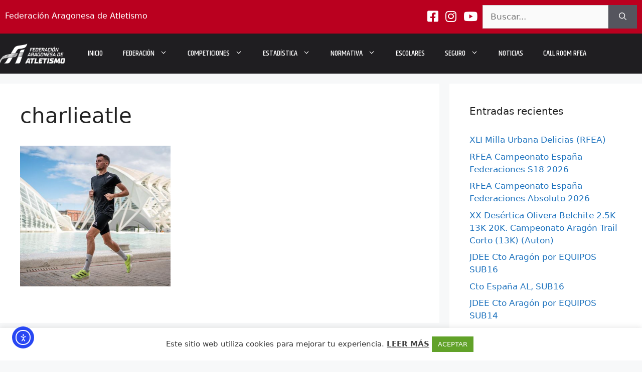

--- FILE ---
content_type: text/html; charset=UTF-8
request_url: https://www.federacionaragonesadeatletismo.com/gran-representacion-aragonesa-en-el-maraton-media-maraton-valencia-elite-edition/charlieatle/
body_size: 17770
content:
<!DOCTYPE html><html lang="es"><head><meta charset="UTF-8"><link rel="profile" href="https://gmpg.org/xfn/11"><link rel="shortcut icon" href="https://www.federacionaragonesadeatletismo.com/wp-content/uploads/2021/04/favicon.ico" /><link href="https://cdnjs.cloudflare.com/ajax/libs/font-awesome/5.15.3/css/all.min.css" rel="stylesheet" type="text/css"> <script type="text/javascript" src="//cdnjs.cloudflare.com/ajax/libs/list.js/1.5.0/list.min.js"></script> <meta name='robots' content='index, follow, max-image-preview:large, max-snippet:-1, max-video-preview:-1' /><meta name="viewport" content="width=device-width, initial-scale=1"><title>charlieatle - Federación Aragonesa de Atletismo</title><link rel="canonical" href="https://www.federacionaragonesadeatletismo.com/gran-representacion-aragonesa-en-el-maraton-media-maraton-valencia-elite-edition/charlieatle/" /><meta property="og:locale" content="es_ES" /><meta property="og:type" content="article" /><meta property="og:title" content="charlieatle - Federación Aragonesa de Atletismo" /><meta property="og:url" content="https://www.federacionaragonesadeatletismo.com/gran-representacion-aragonesa-en-el-maraton-media-maraton-valencia-elite-edition/charlieatle/" /><meta property="og:site_name" content="Federación Aragonesa de Atletismo" /><meta property="og:image" content="https://www.federacionaragonesadeatletismo.com/gran-representacion-aragonesa-en-el-maraton-media-maraton-valencia-elite-edition/charlieatle" /><meta property="og:image:width" content="421" /><meta property="og:image:height" content="394" /><meta property="og:image:type" content="image/png" /> <script type="application/ld+json" class="yoast-schema-graph">{"@context":"https://schema.org","@graph":[{"@type":"WebPage","@id":"https://www.federacionaragonesadeatletismo.com/gran-representacion-aragonesa-en-el-maraton-media-maraton-valencia-elite-edition/charlieatle/","url":"https://www.federacionaragonesadeatletismo.com/gran-representacion-aragonesa-en-el-maraton-media-maraton-valencia-elite-edition/charlieatle/","name":"charlieatle - Federación Aragonesa de Atletismo","isPartOf":{"@id":"https://www.federacionaragonesadeatletismo.com/#website"},"primaryImageOfPage":{"@id":"https://www.federacionaragonesadeatletismo.com/gran-representacion-aragonesa-en-el-maraton-media-maraton-valencia-elite-edition/charlieatle/#primaryimage"},"image":{"@id":"https://www.federacionaragonesadeatletismo.com/gran-representacion-aragonesa-en-el-maraton-media-maraton-valencia-elite-edition/charlieatle/#primaryimage"},"thumbnailUrl":"https://www.federacionaragonesadeatletismo.com/wp-content/uploads/2020/12/charlieatle.png","datePublished":"2020-12-04T20:10:11+00:00","breadcrumb":{"@id":"https://www.federacionaragonesadeatletismo.com/gran-representacion-aragonesa-en-el-maraton-media-maraton-valencia-elite-edition/charlieatle/#breadcrumb"},"inLanguage":"es","potentialAction":[{"@type":"ReadAction","target":["https://www.federacionaragonesadeatletismo.com/gran-representacion-aragonesa-en-el-maraton-media-maraton-valencia-elite-edition/charlieatle/"]}]},{"@type":"ImageObject","inLanguage":"es","@id":"https://www.federacionaragonesadeatletismo.com/gran-representacion-aragonesa-en-el-maraton-media-maraton-valencia-elite-edition/charlieatle/#primaryimage","url":"https://www.federacionaragonesadeatletismo.com/wp-content/uploads/2020/12/charlieatle.png","contentUrl":"https://www.federacionaragonesadeatletismo.com/wp-content/uploads/2020/12/charlieatle.png","width":421,"height":394},{"@type":"BreadcrumbList","@id":"https://www.federacionaragonesadeatletismo.com/gran-representacion-aragonesa-en-el-maraton-media-maraton-valencia-elite-edition/charlieatle/#breadcrumb","itemListElement":[{"@type":"ListItem","position":1,"name":"Portada","item":"https://www.federacionaragonesadeatletismo.com/"},{"@type":"ListItem","position":2,"name":"Gran representación aragonesa en el Maratón-Media Maratón Valencia Elite Edition","item":"https://www.federacionaragonesadeatletismo.com/gran-representacion-aragonesa-en-el-maraton-media-maraton-valencia-elite-edition/"},{"@type":"ListItem","position":3,"name":"charlieatle"}]},{"@type":"WebSite","@id":"https://www.federacionaragonesadeatletismo.com/#website","url":"https://www.federacionaragonesadeatletismo.com/","name":"Federación Aragonesa de Atletismo","description":"Atletismo Aragonés","publisher":{"@id":"https://www.federacionaragonesadeatletismo.com/#organization"},"potentialAction":[{"@type":"SearchAction","target":{"@type":"EntryPoint","urlTemplate":"https://www.federacionaragonesadeatletismo.com/?s={search_term_string}"},"query-input":{"@type":"PropertyValueSpecification","valueRequired":true,"valueName":"search_term_string"}}],"inLanguage":"es"},{"@type":"Organization","@id":"https://www.federacionaragonesadeatletismo.com/#organization","name":"Federación Aragonesa de Atletismo","url":"https://www.federacionaragonesadeatletismo.com/","logo":{"@type":"ImageObject","inLanguage":"es","@id":"https://www.federacionaragonesadeatletismo.com/#/schema/logo/image/","url":"https://www.federacionaragonesadeatletismo.com/wp-content/uploads/2024/10/cropped-LOGOMARCA-COMPACTA-FAA-Blanco.png","contentUrl":"https://www.federacionaragonesadeatletismo.com/wp-content/uploads/2024/10/cropped-LOGOMARCA-COMPACTA-FAA-Blanco.png","width":362,"height":114,"caption":"Federación Aragonesa de Atletismo"},"image":{"@id":"https://www.federacionaragonesadeatletismo.com/#/schema/logo/image/"}}]}</script> <link rel='dns-prefetch' href='//www.federacionaragonesadeatletismo.com' /><link rel='dns-prefetch' href='//cdn.elementor.com' /><link rel='dns-prefetch' href='//cdn.openshareweb.com' /><link rel='dns-prefetch' href='//cdn.shareaholic.net' /><link rel='dns-prefetch' href='//www.shareaholic.net' /><link rel='dns-prefetch' href='//analytics.shareaholic.com' /><link rel='dns-prefetch' href='//recs.shareaholic.com' /><link rel='dns-prefetch' href='//partner.shareaholic.com' /><link rel="alternate" type="application/rss+xml" title="Federación Aragonesa de Atletismo &raquo; Feed" href="https://www.federacionaragonesadeatletismo.com/feed/" /><link rel="alternate" type="application/rss+xml" title="Federación Aragonesa de Atletismo &raquo; Feed de los comentarios" href="https://www.federacionaragonesadeatletismo.com/comments/feed/" /><link rel="alternate" title="oEmbed (JSON)" type="application/json+oembed" href="https://www.federacionaragonesadeatletismo.com/wp-json/oembed/1.0/embed?url=https%3A%2F%2Fwww.federacionaragonesadeatletismo.com%2Fgran-representacion-aragonesa-en-el-maraton-media-maraton-valencia-elite-edition%2Fcharlieatle%2F%23main" /><link rel="alternate" title="oEmbed (XML)" type="text/xml+oembed" href="https://www.federacionaragonesadeatletismo.com/wp-json/oembed/1.0/embed?url=https%3A%2F%2Fwww.federacionaragonesadeatletismo.com%2Fgran-representacion-aragonesa-en-el-maraton-media-maraton-valencia-elite-edition%2Fcharlieatle%2F%23main&#038;format=xml" /><link rel='preload' href='//cdn.shareaholic.net/assets/pub/shareaholic.js' as='script'/> <script data-no-minify='1' data-cfasync='false'>_SHR_SETTINGS = {"endpoints":{"local_recs_url":"https:\/\/www.federacionaragonesadeatletismo.com\/wp-admin\/admin-ajax.php?action=shareaholic_permalink_related","ajax_url":"https:\/\/www.federacionaragonesadeatletismo.com\/wp-admin\/admin-ajax.php","share_counts_url":"https:\/\/www.federacionaragonesadeatletismo.com\/wp-admin\/admin-ajax.php?action=shareaholic_share_counts_api"},"site_id":"28ce5f2d115e9ae0c1aa9fbd626fe702","url_components":{"year":"2020","monthnum":"12","day":"04","hour":"21","minute":"10","second":"11","post_id":"45418","postname":"charlieatle","category":"sin-categoria"}};</script> <script data-no-minify='1' data-cfasync='false' src='//cdn.shareaholic.net/assets/pub/shareaholic.js' data-shr-siteid='28ce5f2d115e9ae0c1aa9fbd626fe702' async ></script> <meta name='shareaholic:site_name' content='Federación Aragonesa de Atletismo' /><meta name='shareaholic:language' content='es' /><meta name='shareaholic:url' content='https://www.federacionaragonesadeatletismo.com/gran-representacion-aragonesa-en-el-maraton-media-maraton-valencia-elite-edition/charlieatle/#main' /><meta name='shareaholic:keywords' content='cat:noticias publicaciones, type:attachment' /><meta name='shareaholic:article_published_time' content='2020-12-04T21:10:11+01:00' /><meta name='shareaholic:article_modified_time' content='2020-12-04T21:10:11+01:00' /><meta name='shareaholic:shareable_page' content='true' /><meta name='shareaholic:article_visibility' content='private' /><meta name='shareaholic:article_author_name' content='secretaria' /><meta name='shareaholic:site_id' content='28ce5f2d115e9ae0c1aa9fbd626fe702' /><meta name='shareaholic:wp_version' content='9.7.13' /><meta property='og:image' content='https://www.federacionaragonesadeatletismo.com/wp-content/uploads/2020/12/charlieatle-150x150.png' /> <style id='wp-img-auto-sizes-contain-inline-css'>img:is([sizes=auto i],[sizes^="auto," i]){contain-intrinsic-size:3000px 1500px}
/*# sourceURL=wp-img-auto-sizes-contain-inline-css */</style><style id='wp-emoji-styles-inline-css'>img.wp-smiley, img.emoji {
		display: inline !important;
		border: none !important;
		box-shadow: none !important;
		height: 1em !important;
		width: 1em !important;
		margin: 0 0.07em !important;
		vertical-align: -0.1em !important;
		background: none !important;
		padding: 0 !important;
	}
/*# sourceURL=wp-emoji-styles-inline-css */</style><link rel='stylesheet' id='wp-block-library-css' href='https://www.federacionaragonesadeatletismo.com/wp-includes/css/dist/block-library/style.min.css?ver=9497b1e5df97fa051f1ab679f448e67e' media='all' /><style id='classic-theme-styles-inline-css'>/*! This file is auto-generated */
.wp-block-button__link{color:#fff;background-color:#32373c;border-radius:9999px;box-shadow:none;text-decoration:none;padding:calc(.667em + 2px) calc(1.333em + 2px);font-size:1.125em}.wp-block-file__button{background:#32373c;color:#fff;text-decoration:none}
/*# sourceURL=/wp-includes/css/classic-themes.min.css */</style><style id='global-styles-inline-css'>:root{--wp--preset--aspect-ratio--square: 1;--wp--preset--aspect-ratio--4-3: 4/3;--wp--preset--aspect-ratio--3-4: 3/4;--wp--preset--aspect-ratio--3-2: 3/2;--wp--preset--aspect-ratio--2-3: 2/3;--wp--preset--aspect-ratio--16-9: 16/9;--wp--preset--aspect-ratio--9-16: 9/16;--wp--preset--color--black: #000000;--wp--preset--color--cyan-bluish-gray: #abb8c3;--wp--preset--color--white: #ffffff;--wp--preset--color--pale-pink: #f78da7;--wp--preset--color--vivid-red: #cf2e2e;--wp--preset--color--luminous-vivid-orange: #ff6900;--wp--preset--color--luminous-vivid-amber: #fcb900;--wp--preset--color--light-green-cyan: #7bdcb5;--wp--preset--color--vivid-green-cyan: #00d084;--wp--preset--color--pale-cyan-blue: #8ed1fc;--wp--preset--color--vivid-cyan-blue: #0693e3;--wp--preset--color--vivid-purple: #9b51e0;--wp--preset--color--contrast: var(--contrast);--wp--preset--color--contrast-2: var(--contrast-2);--wp--preset--color--contrast-3: var(--contrast-3);--wp--preset--color--base: var(--base);--wp--preset--color--base-2: var(--base-2);--wp--preset--color--base-3: var(--base-3);--wp--preset--color--accent: var(--accent);--wp--preset--gradient--vivid-cyan-blue-to-vivid-purple: linear-gradient(135deg,rgb(6,147,227) 0%,rgb(155,81,224) 100%);--wp--preset--gradient--light-green-cyan-to-vivid-green-cyan: linear-gradient(135deg,rgb(122,220,180) 0%,rgb(0,208,130) 100%);--wp--preset--gradient--luminous-vivid-amber-to-luminous-vivid-orange: linear-gradient(135deg,rgb(252,185,0) 0%,rgb(255,105,0) 100%);--wp--preset--gradient--luminous-vivid-orange-to-vivid-red: linear-gradient(135deg,rgb(255,105,0) 0%,rgb(207,46,46) 100%);--wp--preset--gradient--very-light-gray-to-cyan-bluish-gray: linear-gradient(135deg,rgb(238,238,238) 0%,rgb(169,184,195) 100%);--wp--preset--gradient--cool-to-warm-spectrum: linear-gradient(135deg,rgb(74,234,220) 0%,rgb(151,120,209) 20%,rgb(207,42,186) 40%,rgb(238,44,130) 60%,rgb(251,105,98) 80%,rgb(254,248,76) 100%);--wp--preset--gradient--blush-light-purple: linear-gradient(135deg,rgb(255,206,236) 0%,rgb(152,150,240) 100%);--wp--preset--gradient--blush-bordeaux: linear-gradient(135deg,rgb(254,205,165) 0%,rgb(254,45,45) 50%,rgb(107,0,62) 100%);--wp--preset--gradient--luminous-dusk: linear-gradient(135deg,rgb(255,203,112) 0%,rgb(199,81,192) 50%,rgb(65,88,208) 100%);--wp--preset--gradient--pale-ocean: linear-gradient(135deg,rgb(255,245,203) 0%,rgb(182,227,212) 50%,rgb(51,167,181) 100%);--wp--preset--gradient--electric-grass: linear-gradient(135deg,rgb(202,248,128) 0%,rgb(113,206,126) 100%);--wp--preset--gradient--midnight: linear-gradient(135deg,rgb(2,3,129) 0%,rgb(40,116,252) 100%);--wp--preset--font-size--small: 13px;--wp--preset--font-size--medium: 20px;--wp--preset--font-size--large: 36px;--wp--preset--font-size--x-large: 42px;--wp--preset--spacing--20: 0.44rem;--wp--preset--spacing--30: 0.67rem;--wp--preset--spacing--40: 1rem;--wp--preset--spacing--50: 1.5rem;--wp--preset--spacing--60: 2.25rem;--wp--preset--spacing--70: 3.38rem;--wp--preset--spacing--80: 5.06rem;--wp--preset--shadow--natural: 6px 6px 9px rgba(0, 0, 0, 0.2);--wp--preset--shadow--deep: 12px 12px 50px rgba(0, 0, 0, 0.4);--wp--preset--shadow--sharp: 6px 6px 0px rgba(0, 0, 0, 0.2);--wp--preset--shadow--outlined: 6px 6px 0px -3px rgb(255, 255, 255), 6px 6px rgb(0, 0, 0);--wp--preset--shadow--crisp: 6px 6px 0px rgb(0, 0, 0);}:where(.is-layout-flex){gap: 0.5em;}:where(.is-layout-grid){gap: 0.5em;}body .is-layout-flex{display: flex;}.is-layout-flex{flex-wrap: wrap;align-items: center;}.is-layout-flex > :is(*, div){margin: 0;}body .is-layout-grid{display: grid;}.is-layout-grid > :is(*, div){margin: 0;}:where(.wp-block-columns.is-layout-flex){gap: 2em;}:where(.wp-block-columns.is-layout-grid){gap: 2em;}:where(.wp-block-post-template.is-layout-flex){gap: 1.25em;}:where(.wp-block-post-template.is-layout-grid){gap: 1.25em;}.has-black-color{color: var(--wp--preset--color--black) !important;}.has-cyan-bluish-gray-color{color: var(--wp--preset--color--cyan-bluish-gray) !important;}.has-white-color{color: var(--wp--preset--color--white) !important;}.has-pale-pink-color{color: var(--wp--preset--color--pale-pink) !important;}.has-vivid-red-color{color: var(--wp--preset--color--vivid-red) !important;}.has-luminous-vivid-orange-color{color: var(--wp--preset--color--luminous-vivid-orange) !important;}.has-luminous-vivid-amber-color{color: var(--wp--preset--color--luminous-vivid-amber) !important;}.has-light-green-cyan-color{color: var(--wp--preset--color--light-green-cyan) !important;}.has-vivid-green-cyan-color{color: var(--wp--preset--color--vivid-green-cyan) !important;}.has-pale-cyan-blue-color{color: var(--wp--preset--color--pale-cyan-blue) !important;}.has-vivid-cyan-blue-color{color: var(--wp--preset--color--vivid-cyan-blue) !important;}.has-vivid-purple-color{color: var(--wp--preset--color--vivid-purple) !important;}.has-black-background-color{background-color: var(--wp--preset--color--black) !important;}.has-cyan-bluish-gray-background-color{background-color: var(--wp--preset--color--cyan-bluish-gray) !important;}.has-white-background-color{background-color: var(--wp--preset--color--white) !important;}.has-pale-pink-background-color{background-color: var(--wp--preset--color--pale-pink) !important;}.has-vivid-red-background-color{background-color: var(--wp--preset--color--vivid-red) !important;}.has-luminous-vivid-orange-background-color{background-color: var(--wp--preset--color--luminous-vivid-orange) !important;}.has-luminous-vivid-amber-background-color{background-color: var(--wp--preset--color--luminous-vivid-amber) !important;}.has-light-green-cyan-background-color{background-color: var(--wp--preset--color--light-green-cyan) !important;}.has-vivid-green-cyan-background-color{background-color: var(--wp--preset--color--vivid-green-cyan) !important;}.has-pale-cyan-blue-background-color{background-color: var(--wp--preset--color--pale-cyan-blue) !important;}.has-vivid-cyan-blue-background-color{background-color: var(--wp--preset--color--vivid-cyan-blue) !important;}.has-vivid-purple-background-color{background-color: var(--wp--preset--color--vivid-purple) !important;}.has-black-border-color{border-color: var(--wp--preset--color--black) !important;}.has-cyan-bluish-gray-border-color{border-color: var(--wp--preset--color--cyan-bluish-gray) !important;}.has-white-border-color{border-color: var(--wp--preset--color--white) !important;}.has-pale-pink-border-color{border-color: var(--wp--preset--color--pale-pink) !important;}.has-vivid-red-border-color{border-color: var(--wp--preset--color--vivid-red) !important;}.has-luminous-vivid-orange-border-color{border-color: var(--wp--preset--color--luminous-vivid-orange) !important;}.has-luminous-vivid-amber-border-color{border-color: var(--wp--preset--color--luminous-vivid-amber) !important;}.has-light-green-cyan-border-color{border-color: var(--wp--preset--color--light-green-cyan) !important;}.has-vivid-green-cyan-border-color{border-color: var(--wp--preset--color--vivid-green-cyan) !important;}.has-pale-cyan-blue-border-color{border-color: var(--wp--preset--color--pale-cyan-blue) !important;}.has-vivid-cyan-blue-border-color{border-color: var(--wp--preset--color--vivid-cyan-blue) !important;}.has-vivid-purple-border-color{border-color: var(--wp--preset--color--vivid-purple) !important;}.has-vivid-cyan-blue-to-vivid-purple-gradient-background{background: var(--wp--preset--gradient--vivid-cyan-blue-to-vivid-purple) !important;}.has-light-green-cyan-to-vivid-green-cyan-gradient-background{background: var(--wp--preset--gradient--light-green-cyan-to-vivid-green-cyan) !important;}.has-luminous-vivid-amber-to-luminous-vivid-orange-gradient-background{background: var(--wp--preset--gradient--luminous-vivid-amber-to-luminous-vivid-orange) !important;}.has-luminous-vivid-orange-to-vivid-red-gradient-background{background: var(--wp--preset--gradient--luminous-vivid-orange-to-vivid-red) !important;}.has-very-light-gray-to-cyan-bluish-gray-gradient-background{background: var(--wp--preset--gradient--very-light-gray-to-cyan-bluish-gray) !important;}.has-cool-to-warm-spectrum-gradient-background{background: var(--wp--preset--gradient--cool-to-warm-spectrum) !important;}.has-blush-light-purple-gradient-background{background: var(--wp--preset--gradient--blush-light-purple) !important;}.has-blush-bordeaux-gradient-background{background: var(--wp--preset--gradient--blush-bordeaux) !important;}.has-luminous-dusk-gradient-background{background: var(--wp--preset--gradient--luminous-dusk) !important;}.has-pale-ocean-gradient-background{background: var(--wp--preset--gradient--pale-ocean) !important;}.has-electric-grass-gradient-background{background: var(--wp--preset--gradient--electric-grass) !important;}.has-midnight-gradient-background{background: var(--wp--preset--gradient--midnight) !important;}.has-small-font-size{font-size: var(--wp--preset--font-size--small) !important;}.has-medium-font-size{font-size: var(--wp--preset--font-size--medium) !important;}.has-large-font-size{font-size: var(--wp--preset--font-size--large) !important;}.has-x-large-font-size{font-size: var(--wp--preset--font-size--x-large) !important;}
:where(.wp-block-post-template.is-layout-flex){gap: 1.25em;}:where(.wp-block-post-template.is-layout-grid){gap: 1.25em;}
:where(.wp-block-term-template.is-layout-flex){gap: 1.25em;}:where(.wp-block-term-template.is-layout-grid){gap: 1.25em;}
:where(.wp-block-columns.is-layout-flex){gap: 2em;}:where(.wp-block-columns.is-layout-grid){gap: 2em;}
:root :where(.wp-block-pullquote){font-size: 1.5em;line-height: 1.6;}
/*# sourceURL=global-styles-inline-css */</style><link rel='stylesheet' id='cookie-law-info-css' href='https://www.federacionaragonesadeatletismo.com/wp-content/plugins/cookie-law-info/legacy/public/css/cookie-law-info-public.css?ver=3.4.0' media='all' /><link rel='stylesheet' id='cookie-law-info-gdpr-css' href='https://www.federacionaragonesadeatletismo.com/wp-content/plugins/cookie-law-info/legacy/public/css/cookie-law-info-gdpr.css?ver=3.4.0' media='all' /><link rel='stylesheet' id='searchandfilter-css' href='https://www.federacionaragonesadeatletismo.com/wp-content/plugins/search-filter/style.css?ver=1' media='all' /><link rel='stylesheet' id='ea11y-widget-fonts-css' href='https://www.federacionaragonesadeatletismo.com/wp-content/plugins/pojo-accessibility/assets/build/fonts.css?ver=3.9.1' media='all' /><link rel='stylesheet' id='ea11y-skip-link-css' href='https://www.federacionaragonesadeatletismo.com/wp-content/plugins/pojo-accessibility/assets/build/skip-link.css?ver=3.9.1' media='all' /><link rel='stylesheet' id='generate-widget-areas-css' href='https://www.federacionaragonesadeatletismo.com/wp-content/themes/generatepress/assets/css/components/widget-areas.min.css?ver=3.6.1' media='all' /><link rel='stylesheet' id='generate-style-css' href='https://www.federacionaragonesadeatletismo.com/wp-content/themes/generatepress/assets/css/main.min.css?ver=3.6.1' media='all' /><style id='generate-style-inline-css'>body{background-color:#f7f8f9;color:#222222;}a{color:#1e73be;}a:hover, a:focus, a:active{color:#000000;}.grid-container{max-width:1440px;}.wp-block-group__inner-container{max-width:1440px;margin-left:auto;margin-right:auto;}.site-header .header-image{width:130px;}:root{--contrast:#222222;--contrast-2:#575760;--contrast-3:#b2b2be;--base:#f0f0f0;--base-2:#f7f8f9;--base-3:#ffffff;--accent:#1e73be;}:root .has-contrast-color{color:var(--contrast);}:root .has-contrast-background-color{background-color:var(--contrast);}:root .has-contrast-2-color{color:var(--contrast-2);}:root .has-contrast-2-background-color{background-color:var(--contrast-2);}:root .has-contrast-3-color{color:var(--contrast-3);}:root .has-contrast-3-background-color{background-color:var(--contrast-3);}:root .has-base-color{color:var(--base);}:root .has-base-background-color{background-color:var(--base);}:root .has-base-2-color{color:var(--base-2);}:root .has-base-2-background-color{background-color:var(--base-2);}:root .has-base-3-color{color:var(--base-3);}:root .has-base-3-background-color{background-color:var(--base-3);}:root .has-accent-color{color:var(--accent);}:root .has-accent-background-color{background-color:var(--accent);}body, button, input, select, textarea{font-family:-apple-system, system-ui, BlinkMacSystemFont, "Segoe UI", Helvetica, Arial, sans-serif, "Apple Color Emoji", "Segoe UI Emoji", "Segoe UI Symbol";}body{line-height:1.5;}.entry-content > [class*="wp-block-"]:not(:last-child):not(.wp-block-heading){margin-bottom:1.5em;}.main-navigation .main-nav ul ul li a{font-size:14px;}.sidebar .widget, .footer-widgets .widget{font-size:17px;}@media (max-width:768px){h1{font-size:31px;}h2{font-size:27px;}h3{font-size:24px;}h4{font-size:22px;}h5{font-size:19px;}}.top-bar{background-color:#636363;color:#ffffff;}.top-bar a{color:#ffffff;}.top-bar a:hover{color:#303030;}.site-header{background-color:#1f1e21;}.main-title a,.main-title a:hover{color:#222222;}.site-description{color:#757575;}.mobile-menu-control-wrapper .menu-toggle,.mobile-menu-control-wrapper .menu-toggle:hover,.mobile-menu-control-wrapper .menu-toggle:focus,.has-inline-mobile-toggle #site-navigation.toggled{background-color:rgba(0, 0, 0, 0.02);}.main-navigation,.main-navigation ul ul{background-color:#1f1e21;}.main-navigation .main-nav ul li a, .main-navigation .menu-toggle, .main-navigation .menu-bar-items{color:#ffffff;}.main-navigation .main-nav ul li:not([class*="current-menu-"]):hover > a, .main-navigation .main-nav ul li:not([class*="current-menu-"]):focus > a, .main-navigation .main-nav ul li.sfHover:not([class*="current-menu-"]) > a, .main-navigation .menu-bar-item:hover > a, .main-navigation .menu-bar-item.sfHover > a{color:#7a8896;background-color:#ffffff;}button.menu-toggle:hover,button.menu-toggle:focus{color:#ffffff;}.main-navigation .main-nav ul li[class*="current-menu-"] > a{color:#7a8896;background-color:#1f1e21;}.navigation-search input[type="search"],.navigation-search input[type="search"]:active, .navigation-search input[type="search"]:focus, .main-navigation .main-nav ul li.search-item.active > a, .main-navigation .menu-bar-items .search-item.active > a{color:#7a8896;background-color:#ffffff;}.main-navigation ul ul{background-color:#eaeaea;}.main-navigation .main-nav ul ul li a{color:#515151;}.main-navigation .main-nav ul ul li:not([class*="current-menu-"]):hover > a,.main-navigation .main-nav ul ul li:not([class*="current-menu-"]):focus > a, .main-navigation .main-nav ul ul li.sfHover:not([class*="current-menu-"]) > a{color:#7a8896;background-color:#eaeaea;}.main-navigation .main-nav ul ul li[class*="current-menu-"] > a{color:#7a8896;background-color:#eaeaea;}.separate-containers .inside-article, .separate-containers .comments-area, .separate-containers .page-header, .one-container .container, .separate-containers .paging-navigation, .inside-page-header{background-color:#ffffff;}.entry-title a{color:#222222;}.entry-title a:hover{color:#55555e;}.entry-meta{color:#595959;}.sidebar .widget{background-color:#ffffff;}.footer-widgets{background-color:#ffffff;}.footer-widgets .widget-title{color:#000000;}.site-info{color:#ffffff;background-color:#1f1e21;}.site-info a{color:#ffffff;}.site-info a:hover{color:#d3d3d3;}.footer-bar .widget_nav_menu .current-menu-item a{color:#d3d3d3;}input[type="text"],input[type="email"],input[type="url"],input[type="password"],input[type="search"],input[type="tel"],input[type="number"],textarea,select{color:#666666;background-color:#fafafa;border-color:#cccccc;}input[type="text"]:focus,input[type="email"]:focus,input[type="url"]:focus,input[type="password"]:focus,input[type="search"]:focus,input[type="tel"]:focus,input[type="number"]:focus,textarea:focus,select:focus{color:#666666;background-color:#ffffff;border-color:#bfbfbf;}button,html input[type="button"],input[type="reset"],input[type="submit"],a.button,a.wp-block-button__link:not(.has-background){color:#ffffff;background-color:#55555e;}button:hover,html input[type="button"]:hover,input[type="reset"]:hover,input[type="submit"]:hover,a.button:hover,button:focus,html input[type="button"]:focus,input[type="reset"]:focus,input[type="submit"]:focus,a.button:focus,a.wp-block-button__link:not(.has-background):active,a.wp-block-button__link:not(.has-background):focus,a.wp-block-button__link:not(.has-background):hover{color:#ffffff;background-color:#3f4047;}a.generate-back-to-top{background-color:rgba( 0,0,0,0.4 );color:#ffffff;}a.generate-back-to-top:hover,a.generate-back-to-top:focus{background-color:rgba( 0,0,0,0.6 );color:#ffffff;}:root{--gp-search-modal-bg-color:var(--base-3);--gp-search-modal-text-color:var(--contrast);--gp-search-modal-overlay-bg-color:rgba(0,0,0,0.2);}@media (max-width: 768px){.main-navigation .menu-bar-item:hover > a, .main-navigation .menu-bar-item.sfHover > a{background:none;color:#ffffff;}}.inside-top-bar{padding:10px;}.inside-header{padding:0px 40px 20px 40px;}.nav-below-header .main-navigation .inside-navigation.grid-container, .nav-above-header .main-navigation .inside-navigation.grid-container{padding:0px 20px 0px 20px;}.site-main .wp-block-group__inner-container{padding:40px;}.separate-containers .paging-navigation{padding-top:20px;padding-bottom:20px;}.entry-content .alignwide, body:not(.no-sidebar) .entry-content .alignfull{margin-left:-40px;width:calc(100% + 80px);max-width:calc(100% + 80px);}.rtl .menu-item-has-children .dropdown-menu-toggle{padding-left:20px;}.rtl .main-navigation .main-nav ul li.menu-item-has-children > a{padding-right:20px;}@media (max-width:768px){.separate-containers .inside-article, .separate-containers .comments-area, .separate-containers .page-header, .separate-containers .paging-navigation, .one-container .site-content, .inside-page-header{padding:30px;}.site-main .wp-block-group__inner-container{padding:30px;}.inside-top-bar{padding-right:30px;padding-left:30px;}.inside-header{padding-right:30px;padding-left:30px;}.widget-area .widget{padding-top:30px;padding-right:30px;padding-bottom:30px;padding-left:30px;}.footer-widgets-container{padding-top:30px;padding-right:30px;padding-bottom:30px;padding-left:30px;}.inside-site-info{padding-right:30px;padding-left:30px;}.entry-content .alignwide, body:not(.no-sidebar) .entry-content .alignfull{margin-left:-30px;width:calc(100% + 60px);max-width:calc(100% + 60px);}.one-container .site-main .paging-navigation{margin-bottom:20px;}}/* End cached CSS */.is-right-sidebar{width:30%;}.is-left-sidebar{width:30%;}.site-content .content-area{width:70%;}@media (max-width: 768px){.main-navigation .menu-toggle,.sidebar-nav-mobile:not(#sticky-placeholder){display:block;}.main-navigation ul,.gen-sidebar-nav,.main-navigation:not(.slideout-navigation):not(.toggled) .main-nav > ul,.has-inline-mobile-toggle #site-navigation .inside-navigation > *:not(.navigation-search):not(.main-nav){display:none;}.nav-align-right .inside-navigation,.nav-align-center .inside-navigation{justify-content:space-between;}.has-inline-mobile-toggle .mobile-menu-control-wrapper{display:flex;flex-wrap:wrap;}.has-inline-mobile-toggle .inside-header{flex-direction:row;text-align:left;flex-wrap:wrap;}.has-inline-mobile-toggle .header-widget,.has-inline-mobile-toggle #site-navigation{flex-basis:100%;}.nav-float-left .has-inline-mobile-toggle #site-navigation{order:10;}}
.elementor-template-full-width .site-content{display:block;}
.dynamic-author-image-rounded{border-radius:100%;}.dynamic-featured-image, .dynamic-author-image{vertical-align:middle;}.one-container.blog .dynamic-content-template:not(:last-child), .one-container.archive .dynamic-content-template:not(:last-child){padding-bottom:0px;}.dynamic-entry-excerpt > p:last-child{margin-bottom:0px;}
/*# sourceURL=generate-style-inline-css */</style><link rel='stylesheet' id='generate-child-css' href='https://www.federacionaragonesadeatletismo.com/wp-content/themes/generatepress-child/style.css?ver=1763799467' media='all' /><link rel='stylesheet' id='generate-secondary-nav-css' href='https://www.federacionaragonesadeatletismo.com/wp-content/plugins/gp-premium/secondary-nav/functions/css/main.min.css?ver=2.5.5' media='all' /><style id='generate-secondary-nav-inline-css'>.secondary-navigation{background-color:#636363;}.secondary-nav-below-header .secondary-navigation .inside-navigation.grid-container, .secondary-nav-above-header .secondary-navigation .inside-navigation.grid-container{padding:0px 20px 0px 20px;}.secondary-navigation .main-nav ul li a,.secondary-navigation .menu-toggle,.secondary-menu-bar-items .menu-bar-item > a{color:#ffffff;}.secondary-navigation .secondary-menu-bar-items{color:#ffffff;}button.secondary-menu-toggle:hover,button.secondary-menu-toggle:focus{color:#ffffff;}.widget-area .secondary-navigation{margin-bottom:20px;}.secondary-navigation ul ul{background-color:#303030;top:auto;}.secondary-navigation .main-nav ul ul li a{color:#ffffff;}.secondary-navigation .main-nav ul li:not([class*="current-menu-"]):hover > a, .secondary-navigation .main-nav ul li:not([class*="current-menu-"]):focus > a, .secondary-navigation .main-nav ul li.sfHover:not([class*="current-menu-"]) > a, .secondary-menu-bar-items .menu-bar-item:hover > a{color:#ffffff;background-color:#303030;}.secondary-navigation .main-nav ul ul li:not([class*="current-menu-"]):hover > a,.secondary-navigation .main-nav ul ul li:not([class*="current-menu-"]):focus > a,.secondary-navigation .main-nav ul ul li.sfHover:not([class*="current-menu-"]) > a{color:#ffffff;background-color:#474747;}.secondary-navigation .main-nav ul li[class*="current-menu-"] > a{color:#222222;background-color:#ffffff;}.secondary-navigation .main-nav ul ul li[class*="current-menu-"] > a{color:#ffffff;background-color:#474747;}.secondary-navigation.toggled .dropdown-menu-toggle:before{display:none;}@media (max-width: 768px) {.secondary-menu-bar-items .menu-bar-item:hover > a{background: none;color: #ffffff;}}
/*# sourceURL=generate-secondary-nav-inline-css */</style><link rel='stylesheet' id='generate-secondary-nav-mobile-css' href='https://www.federacionaragonesadeatletismo.com/wp-content/plugins/gp-premium/secondary-nav/functions/css/main-mobile.min.css?ver=2.5.5' media='all' /> <script src="https://www.federacionaragonesadeatletismo.com/wp-includes/js/jquery/jquery.min.js?ver=3.7.1" id="jquery-core-js"></script> <script src="https://www.federacionaragonesadeatletismo.com/wp-includes/js/jquery/jquery-migrate.min.js?ver=3.4.1" id="jquery-migrate-js"></script> <script id="cookie-law-info-js-extra">var Cli_Data = {"nn_cookie_ids":[],"cookielist":[],"non_necessary_cookies":[],"ccpaEnabled":"","ccpaRegionBased":"","ccpaBarEnabled":"","strictlyEnabled":["necessary","obligatoire"],"ccpaType":"gdpr","js_blocking":"1","custom_integration":"","triggerDomRefresh":"","secure_cookies":""};
var cli_cookiebar_settings = {"animate_speed_hide":"500","animate_speed_show":"500","background":"#FFF","border":"#b1a6a6c2","border_on":"","button_1_button_colour":"#61a229","button_1_button_hover":"#4e8221","button_1_link_colour":"#fff","button_1_as_button":"1","button_1_new_win":"","button_2_button_colour":"#333","button_2_button_hover":"#292929","button_2_link_colour":"#444","button_2_as_button":"","button_2_hidebar":"","button_3_button_colour":"#dedfe0","button_3_button_hover":"#b2b2b3","button_3_link_colour":"#333333","button_3_as_button":"1","button_3_new_win":"","button_4_button_colour":"#dedfe0","button_4_button_hover":"#b2b2b3","button_4_link_colour":"#333333","button_4_as_button":"1","button_7_button_colour":"#61a229","button_7_button_hover":"#4e8221","button_7_link_colour":"#fff","button_7_as_button":"1","button_7_new_win":"","font_family":"inherit","header_fix":"","notify_animate_hide":"1","notify_animate_show":"","notify_div_id":"#cookie-law-info-bar","notify_position_horizontal":"right","notify_position_vertical":"bottom","scroll_close":"","scroll_close_reload":"","accept_close_reload":"","reject_close_reload":"","showagain_tab":"","showagain_background":"#fff","showagain_border":"#000","showagain_div_id":"#cookie-law-info-again","showagain_x_position":"100px","text":"#333333","show_once_yn":"","show_once":"10000","logging_on":"","as_popup":"","popup_overlay":"1","bar_heading_text":"","cookie_bar_as":"banner","popup_showagain_position":"bottom-right","widget_position":"left"};
var log_object = {"ajax_url":"https://www.federacionaragonesadeatletismo.com/wp-admin/admin-ajax.php"};
//# sourceURL=cookie-law-info-js-extra</script> <script src="https://www.federacionaragonesadeatletismo.com/wp-content/plugins/cookie-law-info/legacy/public/js/cookie-law-info-public.js?ver=3.4.0" id="cookie-law-info-js"></script> <link rel="https://api.w.org/" href="https://www.federacionaragonesadeatletismo.com/wp-json/" /><link rel="alternate" title="JSON" type="application/json" href="https://www.federacionaragonesadeatletismo.com/wp-json/wp/v2/media/45418" /><link rel="EditURI" type="application/rsd+xml" title="RSD" href="https://www.federacionaragonesadeatletismo.com/xmlrpc.php?rsd" /><link rel='shortlink' href='https://www.federacionaragonesadeatletismo.com/?p=45418' /><meta name="generator" content="Elementor 3.34.4; features: additional_custom_breakpoints; settings: css_print_method-internal, google_font-enabled, font_display-auto"><style>.e-con.e-parent:nth-of-type(n+4):not(.e-lazyloaded):not(.e-no-lazyload),
				.e-con.e-parent:nth-of-type(n+4):not(.e-lazyloaded):not(.e-no-lazyload) * {
					background-image: none !important;
				}
				@media screen and (max-height: 1024px) {
					.e-con.e-parent:nth-of-type(n+3):not(.e-lazyloaded):not(.e-no-lazyload),
					.e-con.e-parent:nth-of-type(n+3):not(.e-lazyloaded):not(.e-no-lazyload) * {
						background-image: none !important;
					}
				}
				@media screen and (max-height: 640px) {
					.e-con.e-parent:nth-of-type(n+2):not(.e-lazyloaded):not(.e-no-lazyload),
					.e-con.e-parent:nth-of-type(n+2):not(.e-lazyloaded):not(.e-no-lazyload) * {
						background-image: none !important;
					}
				}</style><link rel="icon" href="https://www.federacionaragonesadeatletismo.com/wp-content/uploads/2024/10/cropped-Logo-RRSS-FAA-1-32x32.png" sizes="32x32" /><link rel="icon" href="https://www.federacionaragonesadeatletismo.com/wp-content/uploads/2024/10/cropped-Logo-RRSS-FAA-1-192x192.png" sizes="192x192" /><link rel="apple-touch-icon" href="https://www.federacionaragonesadeatletismo.com/wp-content/uploads/2024/10/cropped-Logo-RRSS-FAA-1-180x180.png" /><meta name="msapplication-TileImage" content="https://www.federacionaragonesadeatletismo.com/wp-content/uploads/2024/10/cropped-Logo-RRSS-FAA-1-270x270.png" /></head><body class="attachment wp-singular attachment-template-default single single-attachment postid-45418 attachmentid-45418 attachment-png wp-custom-logo wp-embed-responsive wp-theme-generatepress wp-child-theme-generatepress-child post-image-above-header post-image-aligned-center secondary-nav-below-header secondary-nav-aligned-right sticky-menu-fade ally-default right-sidebar nav-float-right separate-containers header-aligned-left dropdown-hover elementor-default elementor-kit-48923" itemtype="https://schema.org/Blog" itemscope> <script>const onSkipLinkClick = () => {
				const htmlElement = document.querySelector('html');

				htmlElement.style['scroll-behavior'] = 'smooth';

				setTimeout( () => htmlElement.style['scroll-behavior'] = null, 1000 );
			}
			document.addEventListener("DOMContentLoaded", () => {
				if (!document.querySelector('#content')) {
					document.querySelector('.ea11y-skip-to-content-link').remove();
				}
			});</script> <nav aria-label="Skip to content navigation"> <a class="ea11y-skip-to-content-link"
 href="#content"
 tabindex="1"
 onclick="onSkipLinkClick()"
 > Ir al contenido <svg width="24" height="24" viewBox="0 0 24 24" fill="none" role="presentation"> <path d="M18 6V12C18 12.7956 17.6839 13.5587 17.1213 14.1213C16.5587 14.6839 15.7956 15 15 15H5M5 15L9 11M5 15L9 19"
 stroke="black"
 stroke-width="1.5"
 stroke-linecap="round"
 stroke-linejoin="round"
 /> </svg> </a><div class="ea11y-skip-to-content-backdrop"></div></nav> <a class="screen-reader-text skip-link" href="#content" title="Saltar al contenido">Saltar al contenido</a><div class="top-bar top-bar-align-right"><div class="inside-top-bar grid-container"><aside id="custom_html-2" class="widget_text widget inner-padding widget_custom_html"><div class="textwidget custom-html-widget"><p class="social-top-bar"> <a href="https://www.facebook.com/federacion.aragonesadeatletismo"><span><i class="fab fa-facebook-square"></i></span></a> <a href="https://www.instagram.com/federacionaragonesadeatletismo/"><span><i class="fab fa-instagram"></i></span></a> <a href="https://www.youtube.com/user/FAAtletismo"><span><i class="fab fa-youtube"></i></span></a></p></div></aside><aside id="custom_html-3" class="widget_text widget inner-padding widget_custom_html"><div class="textwidget custom-html-widget"><h1 class="top-title">Federación Aragonesa de Atletismo</h1></div></aside><aside id="search-4" class="widget inner-padding widget_search"><form method="get" class="search-form" action="https://www.federacionaragonesadeatletismo.com/"> <label> <span class="screen-reader-text">Buscar:</span> <input type="search" class="search-field" placeholder="Buscar..." value="" name="s" title="Buscar:"> </label> <button class="search-submit" aria-label="Buscar"><span class="gp-icon icon-search"><svg viewBox="0 0 512 512" aria-hidden="true" xmlns="http://www.w3.org/2000/svg" width="1em" height="1em"><path fill-rule="evenodd" clip-rule="evenodd" d="M208 48c-88.366 0-160 71.634-160 160s71.634 160 160 160 160-71.634 160-160S296.366 48 208 48zM0 208C0 93.125 93.125 0 208 0s208 93.125 208 208c0 48.741-16.765 93.566-44.843 129.024l133.826 134.018c9.366 9.379 9.355 24.575-.025 33.941-9.379 9.366-24.575 9.355-33.941-.025L337.238 370.987C301.747 399.167 256.839 416 208 416 93.125 416 0 322.875 0 208z" /></svg></span></button></form></aside></div></div><header class="site-header has-inline-mobile-toggle" id="masthead" aria-label="Sitio"  itemtype="https://schema.org/WPHeader" itemscope><div class="inside-header grid-container"><div class="site-logo"> <a href="https://www.federacionaragonesadeatletismo.com/" rel="home"> <img  class="header-image is-logo-image" alt="Federación Aragonesa de Atletismo" src="https://www.federacionaragonesadeatletismo.com/wp-content/uploads/2024/10/cropped-LOGOMARCA-COMPACTA-FAA-Blanco.png" width="362" height="114" /> </a></div><nav class="main-navigation mobile-menu-control-wrapper" id="mobile-menu-control-wrapper" aria-label="Cambiar a móvil"> <button data-nav="site-navigation" class="menu-toggle" aria-controls="primary-menu" aria-expanded="false"> <span class="gp-icon icon-menu-bars"><svg viewBox="0 0 512 512" aria-hidden="true" xmlns="http://www.w3.org/2000/svg" width="1em" height="1em"><path d="M0 96c0-13.255 10.745-24 24-24h464c13.255 0 24 10.745 24 24s-10.745 24-24 24H24c-13.255 0-24-10.745-24-24zm0 160c0-13.255 10.745-24 24-24h464c13.255 0 24 10.745 24 24s-10.745 24-24 24H24c-13.255 0-24-10.745-24-24zm0 160c0-13.255 10.745-24 24-24h464c13.255 0 24 10.745 24 24s-10.745 24-24 24H24c-13.255 0-24-10.745-24-24z" /></svg><svg viewBox="0 0 512 512" aria-hidden="true" xmlns="http://www.w3.org/2000/svg" width="1em" height="1em"><path d="M71.029 71.029c9.373-9.372 24.569-9.372 33.942 0L256 222.059l151.029-151.03c9.373-9.372 24.569-9.372 33.942 0 9.372 9.373 9.372 24.569 0 33.942L289.941 256l151.03 151.029c9.372 9.373 9.372 24.569 0 33.942-9.373 9.372-24.569 9.372-33.942 0L256 289.941l-151.029 151.03c-9.373 9.372-24.569 9.372-33.942 0-9.372-9.373-9.372-24.569 0-33.942L222.059 256 71.029 104.971c-9.372-9.373-9.372-24.569 0-33.942z" /></svg></span><span class="screen-reader-text">Menú</span> </button></nav><nav class="main-navigation sub-menu-right" id="site-navigation" aria-label="Principal"  itemtype="https://schema.org/SiteNavigationElement" itemscope><div class="inside-navigation grid-container"> <button class="menu-toggle" aria-controls="primary-menu" aria-expanded="false"> <span class="gp-icon icon-menu-bars"><svg viewBox="0 0 512 512" aria-hidden="true" xmlns="http://www.w3.org/2000/svg" width="1em" height="1em"><path d="M0 96c0-13.255 10.745-24 24-24h464c13.255 0 24 10.745 24 24s-10.745 24-24 24H24c-13.255 0-24-10.745-24-24zm0 160c0-13.255 10.745-24 24-24h464c13.255 0 24 10.745 24 24s-10.745 24-24 24H24c-13.255 0-24-10.745-24-24zm0 160c0-13.255 10.745-24 24-24h464c13.255 0 24 10.745 24 24s-10.745 24-24 24H24c-13.255 0-24-10.745-24-24z" /></svg><svg viewBox="0 0 512 512" aria-hidden="true" xmlns="http://www.w3.org/2000/svg" width="1em" height="1em"><path d="M71.029 71.029c9.373-9.372 24.569-9.372 33.942 0L256 222.059l151.029-151.03c9.373-9.372 24.569-9.372 33.942 0 9.372 9.373 9.372 24.569 0 33.942L289.941 256l151.03 151.029c9.372 9.373 9.372 24.569 0 33.942-9.373 9.372-24.569 9.372-33.942 0L256 289.941l-151.029 151.03c-9.373 9.372-24.569 9.372-33.942 0-9.372-9.373-9.372-24.569 0-33.942L222.059 256 71.029 104.971c-9.372-9.373-9.372-24.569 0-33.942z" /></svg></span><span class="screen-reader-text">Menú</span> </button><div id="primary-menu" class="main-nav"><ul id="menu-menu-principal" class=" menu sf-menu"><li id="menu-item-742" class="menu-item menu-item-type-custom menu-item-object-custom menu-item-home menu-item-742"><a href="https://www.federacionaragonesadeatletismo.com">Inicio</a></li><li id="menu-item-66" class="menu-item menu-item-type-post_type menu-item-object-page menu-item-has-children menu-item-66"><a href="https://www.federacionaragonesadeatletismo.com/federacion/">Federación<span role="presentation" class="dropdown-menu-toggle"><span class="gp-icon icon-arrow"><svg viewBox="0 0 330 512" aria-hidden="true" xmlns="http://www.w3.org/2000/svg" width="1em" height="1em"><path d="M305.913 197.085c0 2.266-1.133 4.815-2.833 6.514L171.087 335.593c-1.7 1.7-4.249 2.832-6.515 2.832s-4.815-1.133-6.515-2.832L26.064 203.599c-1.7-1.7-2.832-4.248-2.832-6.514s1.132-4.816 2.832-6.515l14.162-14.163c1.7-1.699 3.966-2.832 6.515-2.832 2.266 0 4.815 1.133 6.515 2.832l111.316 111.317 111.316-111.317c1.7-1.699 4.249-2.832 6.515-2.832s4.815 1.133 6.515 2.832l14.162 14.163c1.7 1.7 2.833 4.249 2.833 6.515z" /></svg></span></span></a><ul class="sub-menu"><li id="menu-item-67" class="menu-item menu-item-type-post_type menu-item-object-page menu-item-67"><a href="https://www.federacionaragonesadeatletismo.com/federacion/presidente/">Saluda Presidente FAA</a></li><li id="menu-item-68" class="menu-item menu-item-type-post_type menu-item-object-page menu-item-68"><a href="https://www.federacionaragonesadeatletismo.com/federacion/asamblea-general/">Asamblea General 2024-2028</a></li><li id="menu-item-69" class="menu-item menu-item-type-post_type menu-item-object-page menu-item-69"><a href="https://www.federacionaragonesadeatletismo.com/federacion/junta-directiva/">Junta Directiva</a></li><li id="menu-item-70" class="menu-item menu-item-type-post_type menu-item-object-page menu-item-70"><a href="https://www.federacionaragonesadeatletismo.com/federacion/direccion-tecnica/">Dirección Técnica</a></li><li id="menu-item-71" class="menu-item menu-item-type-post_type menu-item-object-page menu-item-71"><a href="https://www.federacionaragonesadeatletismo.com/federacion/oficina-faa/">Oficina FAA</a></li><li id="menu-item-73" class="menu-item menu-item-type-post_type menu-item-object-page menu-item-has-children menu-item-73"><a href="https://www.federacionaragonesadeatletismo.com/federacion/estamentos-faa/">Estamentos FAA<span role="presentation" class="dropdown-menu-toggle"><span class="gp-icon icon-arrow-right"><svg viewBox="0 0 192 512" aria-hidden="true" xmlns="http://www.w3.org/2000/svg" width="1em" height="1em" fill-rule="evenodd" clip-rule="evenodd" stroke-linejoin="round" stroke-miterlimit="1.414"><path d="M178.425 256.001c0 2.266-1.133 4.815-2.832 6.515L43.599 394.509c-1.7 1.7-4.248 2.833-6.514 2.833s-4.816-1.133-6.515-2.833l-14.163-14.162c-1.699-1.7-2.832-3.966-2.832-6.515 0-2.266 1.133-4.815 2.832-6.515l111.317-111.316L16.407 144.685c-1.699-1.7-2.832-4.249-2.832-6.515s1.133-4.815 2.832-6.515l14.163-14.162c1.7-1.7 4.249-2.833 6.515-2.833s4.815 1.133 6.514 2.833l131.994 131.993c1.7 1.7 2.832 4.249 2.832 6.515z" fill-rule="nonzero" /></svg></span></span></a><ul class="sub-menu"><li id="menu-item-151" class="menu-item menu-item-type-post_type menu-item-object-page menu-item-151"><a href="https://www.federacionaragonesadeatletismo.com/federacion/estamentos-faa/clubes/">Clubes</a></li><li id="menu-item-451" class="menu-item menu-item-type-post_type menu-item-object-page menu-item-451"><a href="https://www.federacionaragonesadeatletismo.com/federacion/estamentos-faa/jueces/">Comité de Jueces</a></li><li id="menu-item-150" class="menu-item menu-item-type-post_type menu-item-object-page menu-item-150"><a href="https://www.federacionaragonesadeatletismo.com/federacion/estamentos-faa/entrenadores/">Mapa de Entrenadores</a></li></ul></li><li id="menu-item-25017" class="menu-item menu-item-type-post_type menu-item-object-page menu-item-25017"><a href="https://www.federacionaragonesadeatletismo.com/federacion/instalaciones/">Instalaciones</a></li><li id="menu-item-20157" class="menu-item menu-item-type-post_type menu-item-object-page menu-item-has-children menu-item-20157"><a href="https://www.federacionaragonesadeatletismo.com/federacion/informacion-institucional-de-la-faa-ley-082015-cortes-aragon/">Ley de Transparencia<span role="presentation" class="dropdown-menu-toggle"><span class="gp-icon icon-arrow-right"><svg viewBox="0 0 192 512" aria-hidden="true" xmlns="http://www.w3.org/2000/svg" width="1em" height="1em" fill-rule="evenodd" clip-rule="evenodd" stroke-linejoin="round" stroke-miterlimit="1.414"><path d="M178.425 256.001c0 2.266-1.133 4.815-2.832 6.515L43.599 394.509c-1.7 1.7-4.248 2.833-6.514 2.833s-4.816-1.133-6.515-2.833l-14.163-14.162c-1.699-1.7-2.832-3.966-2.832-6.515 0-2.266 1.133-4.815 2.832-6.515l111.317-111.316L16.407 144.685c-1.699-1.7-2.832-4.249-2.832-6.515s1.133-4.815 2.832-6.515l14.163-14.162c1.7-1.7 4.249-2.833 6.515-2.833s4.815 1.133 6.514 2.833l131.994 131.993c1.7 1.7 2.832 4.249 2.832 6.515z" fill-rule="nonzero" /></svg></span></span></a><ul class="sub-menu"><li id="menu-item-25016" class="menu-item menu-item-type-post_type menu-item-object-page menu-item-has-children menu-item-25016"><a href="https://www.federacionaragonesadeatletismo.com/federacion/informacion-institucional-de-la-faa-ley-082015-cortes-aragon/convenios/">Convenios<span role="presentation" class="dropdown-menu-toggle"><span class="gp-icon icon-arrow-right"><svg viewBox="0 0 192 512" aria-hidden="true" xmlns="http://www.w3.org/2000/svg" width="1em" height="1em" fill-rule="evenodd" clip-rule="evenodd" stroke-linejoin="round" stroke-miterlimit="1.414"><path d="M178.425 256.001c0 2.266-1.133 4.815-2.832 6.515L43.599 394.509c-1.7 1.7-4.248 2.833-6.514 2.833s-4.816-1.133-6.515-2.833l-14.163-14.162c-1.699-1.7-2.832-3.966-2.832-6.515 0-2.266 1.133-4.815 2.832-6.515l111.317-111.316L16.407 144.685c-1.699-1.7-2.832-4.249-2.832-6.515s1.133-4.815 2.832-6.515l14.163-14.162c1.7-1.7 4.249-2.833 6.515-2.833s4.815 1.133 6.514 2.833l131.994 131.993c1.7 1.7 2.832 4.249 2.832 6.515z" fill-rule="nonzero" /></svg></span></span></a><ul class="sub-menu"><li id="menu-item-75" class="menu-item menu-item-type-post_type menu-item-object-page menu-item-75"><a href="https://www.federacionaragonesadeatletismo.com/federacion/informacion-institucional-de-la-faa-ley-082015-cortes-aragon/convenios/patrocinadores/">Patrocinadores</a></li><li id="menu-item-76" class="menu-item menu-item-type-post_type menu-item-object-page menu-item-76"><a href="https://www.federacionaragonesadeatletismo.com/federacion/informacion-institucional-de-la-faa-ley-082015-cortes-aragon/convenios/colaboradores/">Colaboradores</a></li></ul></li><li id="menu-item-25015" class="menu-item menu-item-type-post_type menu-item-object-page menu-item-25015"><a href="https://www.federacionaragonesadeatletismo.com/federacion/informacion-institucional-de-la-faa-ley-082015-cortes-aragon/presupuestos/">Presupuestos</a></li><li id="menu-item-25014" class="menu-item menu-item-type-post_type menu-item-object-page menu-item-has-children menu-item-25014"><a href="https://www.federacionaragonesadeatletismo.com/federacion/informacion-institucional-de-la-faa-ley-082015-cortes-aragon/memoria-anual/">Memoria Anual<span role="presentation" class="dropdown-menu-toggle"><span class="gp-icon icon-arrow-right"><svg viewBox="0 0 192 512" aria-hidden="true" xmlns="http://www.w3.org/2000/svg" width="1em" height="1em" fill-rule="evenodd" clip-rule="evenodd" stroke-linejoin="round" stroke-miterlimit="1.414"><path d="M178.425 256.001c0 2.266-1.133 4.815-2.832 6.515L43.599 394.509c-1.7 1.7-4.248 2.833-6.514 2.833s-4.816-1.133-6.515-2.833l-14.163-14.162c-1.699-1.7-2.832-3.966-2.832-6.515 0-2.266 1.133-4.815 2.832-6.515l111.317-111.316L16.407 144.685c-1.699-1.7-2.832-4.249-2.832-6.515s1.133-4.815 2.832-6.515l14.163-14.162c1.7-1.7 4.249-2.833 6.515-2.833s4.815 1.133 6.514 2.833l131.994 131.993c1.7 1.7 2.832 4.249 2.832 6.515z" fill-rule="nonzero" /></svg></span></span></a><ul class="sub-menu"><li id="menu-item-25013" class="menu-item menu-item-type-post_type menu-item-object-page menu-item-25013"><a href="https://www.federacionaragonesadeatletismo.com/federacion/informacion-institucional-de-la-faa-ley-082015-cortes-aragon/memoria-anual/economica/">Económica</a></li><li id="menu-item-25012" class="menu-item menu-item-type-post_type menu-item-object-page menu-item-25012"><a href="https://www.federacionaragonesadeatletismo.com/federacion/informacion-institucional-de-la-faa-ley-082015-cortes-aragon/memoria-anual/comunicacion/">Comunicación</a></li><li id="menu-item-25011" class="menu-item menu-item-type-post_type menu-item-object-page menu-item-25011"><a href="https://www.federacionaragonesadeatletismo.com/federacion/informacion-institucional-de-la-faa-ley-082015-cortes-aragon/memoria-anual/tecnica/">Técnica</a></li></ul></li></ul></li><li id="menu-item-78" class="menu-item menu-item-type-post_type menu-item-object-page menu-item-78"><a href="https://www.federacionaragonesadeatletismo.com/federacion/estatutos-faa/">Estatutos FAA 2021</a></li><li id="menu-item-51912" class="menu-item menu-item-type-custom menu-item-object-custom menu-item-51912"><a target="_blank" href="https://www.federacionaragonesadeatletismo.com/wp-content/uploads/2022/02/Plan-Igualdad-Federacion-Aragonesa-de-Atletismo.-Junio-2021.pdf">Plan de igualdad</a></li></ul></li><li id="menu-item-12597" class="menu-item menu-item-type-custom menu-item-object-custom menu-item-has-children menu-item-12597"><a href="#">COMPETICIONES<span role="presentation" class="dropdown-menu-toggle"><span class="gp-icon icon-arrow"><svg viewBox="0 0 330 512" aria-hidden="true" xmlns="http://www.w3.org/2000/svg" width="1em" height="1em"><path d="M305.913 197.085c0 2.266-1.133 4.815-2.833 6.514L171.087 335.593c-1.7 1.7-4.249 2.832-6.515 2.832s-4.815-1.133-6.515-2.832L26.064 203.599c-1.7-1.7-2.832-4.248-2.832-6.514s1.132-4.816 2.832-6.515l14.162-14.163c1.7-1.699 3.966-2.832 6.515-2.832 2.266 0 4.815 1.133 6.515 2.832l111.316 111.317 111.316-111.317c1.7-1.699 4.249-2.832 6.515-2.832s4.815 1.133 6.515 2.832l14.162 14.163c1.7 1.7 2.833 4.249 2.833 6.515z" /></svg></span></span></a><ul class="sub-menu"><li id="menu-item-45716" class="menu-item menu-item-type-post_type menu-item-object-page menu-item-45716"><a href="https://www.federacionaragonesadeatletismo.com/competiciones/calendario-y-resultados-faa/2021-2/">Calendario y Resultados FAA</a></li><li id="menu-item-2104" class="menu-item menu-item-type-custom menu-item-object-custom menu-item-2104"><a target="_blank" href="https://atletismorfea.es/calendario">Calendario y Resultados RFEA</a></li></ul></li><li id="menu-item-65" class="menu-item menu-item-type-post_type menu-item-object-page menu-item-has-children menu-item-65"><a href="https://www.federacionaragonesadeatletismo.com/estadistica-ranking-y-records-faa/">ESTADÍSTICA<span role="presentation" class="dropdown-menu-toggle"><span class="gp-icon icon-arrow"><svg viewBox="0 0 330 512" aria-hidden="true" xmlns="http://www.w3.org/2000/svg" width="1em" height="1em"><path d="M305.913 197.085c0 2.266-1.133 4.815-2.833 6.514L171.087 335.593c-1.7 1.7-4.249 2.832-6.515 2.832s-4.815-1.133-6.515-2.832L26.064 203.599c-1.7-1.7-2.832-4.248-2.832-6.514s1.132-4.816 2.832-6.515l14.162-14.163c1.7-1.699 3.966-2.832 6.515-2.832 2.266 0 4.815 1.133 6.515 2.832l111.316 111.317 111.316-111.317c1.7-1.699 4.249-2.832 6.515-2.832s4.815 1.133 6.515 2.832l14.162 14.163c1.7 1.7 2.833 4.249 2.833 6.515z" /></svg></span></span></a><ul class="sub-menu"><li id="menu-item-27952" class="menu-item menu-item-type-custom menu-item-object-custom menu-item-27952"><a href="https://atletismorfea.es/federaciones/ranking/ara">Ranking FAA &#8211; Online</a></li><li id="menu-item-2820" class="menu-item menu-item-type-post_type menu-item-object-page menu-item-2820"><a href="https://www.federacionaragonesadeatletismo.com/estadistica-ranking-y-records-faa/ranking-faa-todos-los-tiempos/">Ranking FAA – Todos los Tiempos</a></li><li id="menu-item-11315" class="menu-item menu-item-type-post_type menu-item-object-page menu-item-has-children menu-item-11315"><a href="https://www.federacionaragonesadeatletismo.com/estadistica-ranking-y-records-faa/ranking-faa-por-temporadas/">RANKING FAA POR TEMPORADAS<span role="presentation" class="dropdown-menu-toggle"><span class="gp-icon icon-arrow-right"><svg viewBox="0 0 192 512" aria-hidden="true" xmlns="http://www.w3.org/2000/svg" width="1em" height="1em" fill-rule="evenodd" clip-rule="evenodd" stroke-linejoin="round" stroke-miterlimit="1.414"><path d="M178.425 256.001c0 2.266-1.133 4.815-2.832 6.515L43.599 394.509c-1.7 1.7-4.248 2.833-6.514 2.833s-4.816-1.133-6.515-2.833l-14.163-14.162c-1.699-1.7-2.832-3.966-2.832-6.515 0-2.266 1.133-4.815 2.832-6.515l111.317-111.316L16.407 144.685c-1.699-1.7-2.832-4.249-2.832-6.515s1.133-4.815 2.832-6.515l14.163-14.162c1.7-1.7 4.249-2.833 6.515-2.833s4.815 1.133 6.514 2.833l131.994 131.993c1.7 1.7 2.832 4.249 2.832 6.515z" fill-rule="nonzero" /></svg></span></span></a><ul class="sub-menu"><li id="menu-item-11304" class="menu-item menu-item-type-post_type menu-item-object-page menu-item-11304"><a href="https://www.federacionaragonesadeatletismo.com/estadistica-ranking-y-records-faa/ranking-faa-por-temporadas/20122013-2/">2012/2013</a></li><li id="menu-item-11305" class="menu-item menu-item-type-post_type menu-item-object-page menu-item-11305"><a href="https://www.federacionaragonesadeatletismo.com/estadistica-ranking-y-records-faa/ranking-faa-por-temporadas/20112012-2/">2011/2012</a></li><li id="menu-item-11306" class="menu-item menu-item-type-post_type menu-item-object-page menu-item-11306"><a href="https://www.federacionaragonesadeatletismo.com/estadistica-ranking-y-records-faa/ranking-faa-por-temporadas/20102011-2/">2010/2011</a></li><li id="menu-item-11307" class="menu-item menu-item-type-post_type menu-item-object-page menu-item-11307"><a href="https://www.federacionaragonesadeatletismo.com/estadistica-ranking-y-records-faa/ranking-faa-por-temporadas/20092010-2/">2009/2010</a></li><li id="menu-item-11308" class="menu-item menu-item-type-post_type menu-item-object-page menu-item-11308"><a href="https://www.federacionaragonesadeatletismo.com/estadistica-ranking-y-records-faa/ranking-faa-por-temporadas/20082009-2/">2008/2009</a></li><li id="menu-item-11309" class="menu-item menu-item-type-post_type menu-item-object-page menu-item-11309"><a href="https://www.federacionaragonesadeatletismo.com/estadistica-ranking-y-records-faa/ranking-faa-por-temporadas/20072008-2/">2007/2008</a></li><li id="menu-item-11310" class="menu-item menu-item-type-post_type menu-item-object-page menu-item-11310"><a href="https://www.federacionaragonesadeatletismo.com/estadistica-ranking-y-records-faa/ranking-faa-por-temporadas/20062007-2/">2006/2007</a></li><li id="menu-item-11311" class="menu-item menu-item-type-post_type menu-item-object-page menu-item-11311"><a href="https://www.federacionaragonesadeatletismo.com/estadistica-ranking-y-records-faa/ranking-faa-por-temporadas/20052006-2/">2005/2006</a></li><li id="menu-item-11312" class="menu-item menu-item-type-post_type menu-item-object-page menu-item-11312"><a href="https://www.federacionaragonesadeatletismo.com/estadistica-ranking-y-records-faa/ranking-faa-por-temporadas/20042005-2/">2004/2005</a></li><li id="menu-item-11313" class="menu-item menu-item-type-post_type menu-item-object-page menu-item-11313"><a href="https://www.federacionaragonesadeatletismo.com/estadistica-ranking-y-records-faa/ranking-faa-por-temporadas/20032004-2/">2003/2004</a></li><li id="menu-item-11314" class="menu-item menu-item-type-post_type menu-item-object-page menu-item-11314"><a href="https://www.federacionaragonesadeatletismo.com/estadistica-ranking-y-records-faa/ranking-faa-por-temporadas/20022003-2/">2002/2003</a></li></ul></li><li id="menu-item-126" class="menu-item menu-item-type-post_type menu-item-object-page menu-item-has-children menu-item-126"><a href="https://www.federacionaragonesadeatletismo.com/estadistica-ranking-y-records-faa/records-aragon/">Récords Aragón<span role="presentation" class="dropdown-menu-toggle"><span class="gp-icon icon-arrow-right"><svg viewBox="0 0 192 512" aria-hidden="true" xmlns="http://www.w3.org/2000/svg" width="1em" height="1em" fill-rule="evenodd" clip-rule="evenodd" stroke-linejoin="round" stroke-miterlimit="1.414"><path d="M178.425 256.001c0 2.266-1.133 4.815-2.832 6.515L43.599 394.509c-1.7 1.7-4.248 2.833-6.514 2.833s-4.816-1.133-6.515-2.833l-14.163-14.162c-1.699-1.7-2.832-3.966-2.832-6.515 0-2.266 1.133-4.815 2.832-6.515l111.317-111.316L16.407 144.685c-1.699-1.7-2.832-4.249-2.832-6.515s1.133-4.815 2.832-6.515l14.163-14.162c1.7-1.7 4.249-2.833 6.515-2.833s4.815 1.133 6.514 2.833l131.994 131.993c1.7 1.7 2.832 4.249 2.832 6.515z" fill-rule="nonzero" /></svg></span></span></a><ul class="sub-menu"><li id="menu-item-571" class="menu-item menu-item-type-post_type menu-item-object-page menu-item-571"><a href="https://www.federacionaragonesadeatletismo.com/estadistica-ranking-y-records-faa/records-aragon/aire-libre/">Aire libre</a></li><li id="menu-item-570" class="menu-item menu-item-type-post_type menu-item-object-page menu-item-570"><a href="https://www.federacionaragonesadeatletismo.com/estadistica-ranking-y-records-faa/records-aragon/pista-cubierta/">Pista cubierta / Short Track</a></li></ul></li></ul></li><li id="menu-item-25007" class="menu-item menu-item-type-post_type menu-item-object-page menu-item-has-children menu-item-25007"><a href="https://www.federacionaragonesadeatletismo.com/normativa/">Normativa<span role="presentation" class="dropdown-menu-toggle"><span class="gp-icon icon-arrow"><svg viewBox="0 0 330 512" aria-hidden="true" xmlns="http://www.w3.org/2000/svg" width="1em" height="1em"><path d="M305.913 197.085c0 2.266-1.133 4.815-2.833 6.514L171.087 335.593c-1.7 1.7-4.249 2.832-6.515 2.832s-4.815-1.133-6.515-2.832L26.064 203.599c-1.7-1.7-2.832-4.248-2.832-6.514s1.132-4.816 2.832-6.515l14.162-14.163c1.7-1.699 3.966-2.832 6.515-2.832 2.266 0 4.815 1.133 6.515 2.832l111.316 111.317 111.316-111.317c1.7-1.699 4.249-2.832 6.515-2.832s4.815 1.133 6.515 2.832l14.162 14.163c1.7 1.7 2.833 4.249 2.833 6.515z" /></svg></span></span></a><ul class="sub-menu"><li id="menu-item-25009" class="menu-item menu-item-type-post_type menu-item-object-page menu-item-25009"><a href="https://www.federacionaragonesadeatletismo.com/normativa/disciplina-deportiva/">Disciplina deportiva</a></li><li id="menu-item-45699" class="menu-item menu-item-type-post_type menu-item-object-page menu-item-45699"><a href="https://www.federacionaragonesadeatletismo.com/actualidad/circulares/2021-2/">CIRCULARES</a></li><li id="menu-item-24962" class="menu-item menu-item-type-custom menu-item-object-custom menu-item-has-children menu-item-24962"><a href="#">LICENCIAS<span role="presentation" class="dropdown-menu-toggle"><span class="gp-icon icon-arrow-right"><svg viewBox="0 0 192 512" aria-hidden="true" xmlns="http://www.w3.org/2000/svg" width="1em" height="1em" fill-rule="evenodd" clip-rule="evenodd" stroke-linejoin="round" stroke-miterlimit="1.414"><path d="M178.425 256.001c0 2.266-1.133 4.815-2.832 6.515L43.599 394.509c-1.7 1.7-4.248 2.833-6.514 2.833s-4.816-1.133-6.515-2.833l-14.163-14.162c-1.699-1.7-2.832-3.966-2.832-6.515 0-2.266 1.133-4.815 2.832-6.515l111.317-111.316L16.407 144.685c-1.699-1.7-2.832-4.249-2.832-6.515s1.133-4.815 2.832-6.515l14.163-14.162c1.7-1.7 4.249-2.833 6.515-2.833s4.815 1.133 6.514 2.833l131.994 131.993c1.7 1.7 2.832 4.249 2.832 6.515z" fill-rule="nonzero" /></svg></span></span></a><ul class="sub-menu"><li id="menu-item-90" class="menu-item menu-item-type-post_type menu-item-object-page menu-item-90"><a href="https://www.federacionaragonesadeatletismo.com/licencias-de-atletas/">Licencias de Atletas y Entrenadores</a></li><li id="menu-item-91" class="menu-item menu-item-type-post_type menu-item-object-page menu-item-91"><a href="https://www.federacionaragonesadeatletismo.com/licencias-de-clubes/">Licencias de Clubes</a></li></ul></li></ul></li><li id="menu-item-28862" class="menu-item menu-item-type-custom menu-item-object-custom menu-item-28862"><a href="https://www.federacionaragonesadeatletismo.com/federacion/juegos-escolares-de-aragon/competiciones/2021-2/">ESCOLARES</a></li><li id="menu-item-81" class="menu-item menu-item-type-post_type menu-item-object-page menu-item-has-children menu-item-81"><a href="https://www.federacionaragonesadeatletismo.com/seguro/">SEGURO<span role="presentation" class="dropdown-menu-toggle"><span class="gp-icon icon-arrow"><svg viewBox="0 0 330 512" aria-hidden="true" xmlns="http://www.w3.org/2000/svg" width="1em" height="1em"><path d="M305.913 197.085c0 2.266-1.133 4.815-2.833 6.514L171.087 335.593c-1.7 1.7-4.249 2.832-6.515 2.832s-4.815-1.133-6.515-2.832L26.064 203.599c-1.7-1.7-2.832-4.248-2.832-6.514s1.132-4.816 2.832-6.515l14.162-14.163c1.7-1.699 3.966-2.832 6.515-2.832 2.266 0 4.815 1.133 6.515 2.832l111.316 111.317 111.316-111.317c1.7-1.699 4.249-2.832 6.515-2.832s4.815 1.133 6.515 2.832l14.162 14.163c1.7 1.7 2.833 4.249 2.833 6.515z" /></svg></span></span></a><ul class="sub-menu"><li id="menu-item-142" class="menu-item menu-item-type-post_type menu-item-object-page menu-item-142"><a href="https://www.federacionaragonesadeatletismo.com/seguro/el-seguro-de-accidentes/">El seguro de accidentes</a></li><li id="menu-item-141" class="menu-item menu-item-type-post_type menu-item-object-page menu-item-141"><a href="https://www.federacionaragonesadeatletismo.com/seguro/que-hacer-en-caso-de-accidente/">SEGURO ACCIDENTES LICENCIA CORREDOR</a></li><li id="menu-item-140" class="menu-item menu-item-type-post_type menu-item-object-page menu-item-140"><a href="https://www.federacionaragonesadeatletismo.com/seguro/centro-de-medicina-del-deporte/">Centro de Medicina del Deporte</a></li><li id="menu-item-139" class="menu-item menu-item-type-post_type menu-item-object-page menu-item-139"><a href="https://www.federacionaragonesadeatletismo.com/seguro/reconocimientos-medicos/">Reconocimientos Médicos</a></li><li id="menu-item-14184" class="menu-item menu-item-type-custom menu-item-object-custom menu-item-14184"><a href="http://deporteescolar.aragon.es/es/jjee/seguro-deportivo-fiatc-como-actuar-en-caso-de-accidente/id/68">Seguro de Accidente JJDD</a></li></ul></li><li id="menu-item-50354" class="menu-item menu-item-type-custom menu-item-object-custom menu-item-50354"><a href="https://www.federacionaragonesadeatletismo.com/category/noticias-publicaciones/">NOTICIAS</a></li><li id="menu-item-66054" class="menu-item menu-item-type-post_type menu-item-object-page menu-item-66054"><a href="https://www.federacionaragonesadeatletismo.com/call-room-rfea/">CALL ROOM RFEA</a></li></ul></div></div></nav></div></header><div id="page" class="site grid-container container hfeed"><div id="content" class="site-content"><div class="content-area" id="primary"><main class="site-main" id="main"><article id="post-45418" class="post-45418 attachment type-attachment status-inherit hentry" itemtype="https://schema.org/CreativeWork" itemscope><div class="inside-article"><header class="entry-header"><h1 class="entry-title" itemprop="headline">charlieatle</h1></header><div class="entry-content" itemprop="text"><div style='display:none;' class='shareaholic-canvas' data-app='share_buttons' data-title='charlieatle' data-link='https://www.federacionaragonesadeatletismo.com/gran-representacion-aragonesa-en-el-maraton-media-maraton-valencia-elite-edition/charlieatle/#main' data-app-id-name='post_above_content'></div><p class="attachment"><a href='https://www.federacionaragonesadeatletismo.com/wp-content/uploads/2020/12/charlieatle.png'><img fetchpriority="high" decoding="async" width="300" height="281" src="https://www.federacionaragonesadeatletismo.com/wp-content/uploads/2020/12/charlieatle-300x281.png" class="attachment-medium size-medium" alt="" srcset="https://www.federacionaragonesadeatletismo.com/wp-content/uploads/2020/12/charlieatle-300x281.png 300w, https://www.federacionaragonesadeatletismo.com/wp-content/uploads/2020/12/charlieatle.png 421w" sizes="(max-width: 300px) 100vw, 300px" /></a></p><div style='display:none;' class='shareaholic-canvas' data-app='share_buttons' data-title='charlieatle' data-link='https://www.federacionaragonesadeatletismo.com/gran-representacion-aragonesa-en-el-maraton-media-maraton-valencia-elite-edition/charlieatle/#main' data-app-id-name='post_below_content'></div></div></div></article></main></div><div class="widget-area sidebar is-right-sidebar" id="right-sidebar"><div class="inside-right-sidebar"><aside id="recent-posts-2" class="widget inner-padding widget_recent_entries"><h2 class="widget-title">Entradas recientes</h2><ul><li> <a href="https://www.federacionaragonesadeatletismo.com/xli-milla-urbana-delicias-rfea/">XLI Milla Urbana Delicias (RFEA)</a></li><li> <a href="https://www.federacionaragonesadeatletismo.com/rfea-campeonato-espana-federaciones-s18-2026/">RFEA Campeonato España Federaciones S18 2026</a></li><li> <a href="https://www.federacionaragonesadeatletismo.com/rfea-campeonato-espana-federaciones-absoluto-2/">RFEA Campeonato España Federaciones Absoluto 2026</a></li><li> <a href="https://www.federacionaragonesadeatletismo.com/xx-desertica-olivera-belchite-2-5k-13k-20k-campeonato-aragon-trail-corto-13k-auton/">XX Desértica Olivera Belchite 2.5K 13K 20K. Campeonato Aragón Trail Corto (13K) (Auton)</a></li><li> <a href="https://www.federacionaragonesadeatletismo.com/jdee-cto-aragon-por-equipos-sub16-4/">JDEE Cto Aragón por EQUIPOS SUB16</a></li><li> <a href="https://www.federacionaragonesadeatletismo.com/cto-espana-al-sub16/">Cto España AL, SUB16</a></li><li> <a href="https://www.federacionaragonesadeatletismo.com/jdee-cto-aragon-por-equipos-sub14-4/">JDEE Cto Aragón por EQUIPOS SUB14</a></li><li> <a href="https://www.federacionaragonesadeatletismo.com/jdee-pc-cto-aragon-individual-sub14-jornada-de-tarde/">JDEE PC cto Aragón individual SUB14, jornada de tarde</a></li><li> <a href="https://www.federacionaragonesadeatletismo.com/jdee-cto-triatlones-sub10-y-sub12-2/">JDEE cto triatlones SUB10 y SUB12</a></li><li> <a href="https://www.federacionaragonesadeatletismo.com/ii-trail-teruel-9k-14k-cerro-de-santa-barbara-auton/">II Trail Teruel 9K 14K. Cerro de Santa Bárbara (Auton)</a></li></ul></aside></div></div></div></div><div class="site-footer footer-bar-active footer-bar-align-right"><div id="footer-widgets" class="site footer-widgets"><div class="footer-widgets-container grid-container"><div class="inside-footer-widgets"><div class="footer-widget-1"></div><div class="footer-widget-2"><aside id="media_image-2" class="widget inner-padding widget_media_image"><a href="https://gfmservicios.com/sello-certificativo-empresa-gfm-servicios?par1=42d77d5b-55e6-4a76-9290-2d0d5b2bc79e&#038;par2=5b121338-447c-47ec-b586-f62fa90d73cc"><img width="300" height="145" src="https://www.federacionaragonesadeatletismo.com/wp-content/uploads/2022/11/SELLO_GFM_ARSOL-1536x741-1-300x145.png" class="image wp-image-55555  attachment-medium size-medium" alt="" style="max-width: 100%; height: auto;" decoding="async" srcset="https://www.federacionaragonesadeatletismo.com/wp-content/uploads/2022/11/SELLO_GFM_ARSOL-1536x741-1-300x145.png 300w, https://www.federacionaragonesadeatletismo.com/wp-content/uploads/2022/11/SELLO_GFM_ARSOL-1536x741-1-1024x494.png 1024w, https://www.federacionaragonesadeatletismo.com/wp-content/uploads/2022/11/SELLO_GFM_ARSOL-1536x741-1-768x371.png 768w, https://www.federacionaragonesadeatletismo.com/wp-content/uploads/2022/11/SELLO_GFM_ARSOL-1536x741-1-640x309.png 640w, https://www.federacionaragonesadeatletismo.com/wp-content/uploads/2022/11/SELLO_GFM_ARSOL-1536x741-1.png 1536w" sizes="(max-width: 300px) 100vw, 300px" /></a></aside></div><div class="footer-widget-3"></div></div></div></div><footer class="site-info" aria-label="Sitio"  itemtype="https://schema.org/WPFooter" itemscope><div class="inside-site-info grid-container"><div class="footer-bar"><aside id="nav_menu-2" class="widget inner-padding widget_nav_menu"><div class="menu-footerlegal-container"><ul id="menu-footerlegal" class="menu"><li id="menu-item-48976" class="menu-item menu-item-type-post_type menu-item-object-page menu-item-48976"><a href="https://www.federacionaragonesadeatletismo.com/politica-de-privacidad/">Política de Privacidad</a></li><li id="menu-item-48977" class="menu-item menu-item-type-post_type menu-item-object-page menu-item-48977"><a href="https://www.federacionaragonesadeatletismo.com/advertencia-legal/">Aviso Legal</a></li><li id="menu-item-55388" class="menu-item menu-item-type-post_type menu-item-object-page menu-item-55388"><a href="https://www.federacionaragonesadeatletismo.com/consentimiento-legal/">Consentimiento Legal</a></li><li id="menu-item-55394" class="menu-item menu-item-type-post_type menu-item-object-page menu-item-55394"><a href="https://www.federacionaragonesadeatletismo.com/ejercicio-de-derechos-arsol/">Ejercicio de derechos ArSol</a></li></ul></div></aside></div><div class="copyright-bar"> <span class="copyright">&copy; 2026 Federación Aragonesa de Atletismo</span> &bull; Creado con <a href="https://generatepress.com" itemprop="url">GeneratePress</a></div></div></footer></div> <script type="speculationrules">{"prefetch":[{"source":"document","where":{"and":[{"href_matches":"/*"},{"not":{"href_matches":["/wp-*.php","/wp-admin/*","/wp-content/uploads/*","/wp-content/*","/wp-content/plugins/*","/wp-content/themes/generatepress-child/*","/wp-content/themes/generatepress/*","/*\\?(.+)"]}},{"not":{"selector_matches":"a[rel~=\"nofollow\"]"}},{"not":{"selector_matches":".no-prefetch, .no-prefetch a"}}]},"eagerness":"conservative"}]}</script> <div id="cookie-law-info-bar" data-nosnippet="true"><span>Este sitio web utiliza cookies para mejorar tu experiencia. <a href="https://www.federacionaragonesadeatletismo.com/politica-de-privacidad/" id="CONSTANT_OPEN_URL" target="_blank" class="cli-plugin-main-link">LEER MÁS</a><a role='button' data-cli_action="accept" id="cookie_action_close_header" class="medium cli-plugin-button cli-plugin-main-button cookie_action_close_header cli_action_button wt-cli-accept-btn" style="margin:5px">ACEPTAR</a></span></div><div id="cookie-law-info-again" data-nosnippet="true"><span id="cookie_hdr_showagain">Manage consent</span></div><div class="cli-modal" data-nosnippet="true" id="cliSettingsPopup" tabindex="-1" role="dialog" aria-labelledby="cliSettingsPopup" aria-hidden="true"><div class="cli-modal-dialog" role="document"><div class="cli-modal-content cli-bar-popup"> <button type="button" class="cli-modal-close" id="cliModalClose"> <svg class="" viewBox="0 0 24 24"><path d="M19 6.41l-1.41-1.41-5.59 5.59-5.59-5.59-1.41 1.41 5.59 5.59-5.59 5.59 1.41 1.41 5.59-5.59 5.59 5.59 1.41-1.41-5.59-5.59z"></path><path d="M0 0h24v24h-24z" fill="none"></path></svg> <span class="wt-cli-sr-only">Cerrar</span> </button><div class="cli-modal-body"><div class="cli-container-fluid cli-tab-container"><div class="cli-row"><div class="cli-col-12 cli-align-items-stretch cli-px-0"><div class="cli-privacy-overview"><h4>Privacy Overview</h4><div class="cli-privacy-content"><div class="cli-privacy-content-text">This website uses cookies to improve your experience while you navigate through the website. Out of these, the cookies that are categorized as necessary are stored on your browser as they are essential for the working of basic functionalities of the website. We also use third-party cookies that help us analyze and understand how you use this website. These cookies will be stored in your browser only with your consent. You also have the option to opt-out of these cookies. But opting out of some of these cookies may affect your browsing experience.</div></div> <a class="cli-privacy-readmore" aria-label="Mostrar más" role="button" data-readmore-text="Mostrar más" data-readless-text="Mostrar menos"></a></div></div><div class="cli-col-12 cli-align-items-stretch cli-px-0 cli-tab-section-container"><div class="cli-tab-section"><div class="cli-tab-header"> <a role="button" tabindex="0" class="cli-nav-link cli-settings-mobile" data-target="necessary" data-toggle="cli-toggle-tab"> Necessary </a><div class="wt-cli-necessary-checkbox"> <input type="checkbox" class="cli-user-preference-checkbox"  id="wt-cli-checkbox-necessary" data-id="checkbox-necessary" checked="checked"  /> <label class="form-check-label" for="wt-cli-checkbox-necessary">Necessary</label></div> <span class="cli-necessary-caption">Siempre activado</span></div><div class="cli-tab-content"><div class="cli-tab-pane cli-fade" data-id="necessary"><div class="wt-cli-cookie-description"> Necessary cookies are absolutely essential for the website to function properly. These cookies ensure basic functionalities and security features of the website, anonymously.<table class="cookielawinfo-row-cat-table cookielawinfo-winter"><thead><tr><th class="cookielawinfo-column-1">Cookie</th><th class="cookielawinfo-column-3">Duración</th><th class="cookielawinfo-column-4">Descripción</th></tr></thead><tbody><tr class="cookielawinfo-row"><td class="cookielawinfo-column-1">cookielawinfo-checkbox-analytics</td><td class="cookielawinfo-column-3">11 months</td><td class="cookielawinfo-column-4">This cookie is set by GDPR Cookie Consent plugin. The cookie is used to store the user consent for the cookies in the category "Analytics".</td></tr><tr class="cookielawinfo-row"><td class="cookielawinfo-column-1">cookielawinfo-checkbox-functional</td><td class="cookielawinfo-column-3">11 months</td><td class="cookielawinfo-column-4">The cookie is set by GDPR cookie consent to record the user consent for the cookies in the category "Functional".</td></tr><tr class="cookielawinfo-row"><td class="cookielawinfo-column-1">cookielawinfo-checkbox-necessary</td><td class="cookielawinfo-column-3">11 months</td><td class="cookielawinfo-column-4">This cookie is set by GDPR Cookie Consent plugin. The cookies is used to store the user consent for the cookies in the category "Necessary".</td></tr><tr class="cookielawinfo-row"><td class="cookielawinfo-column-1">cookielawinfo-checkbox-others</td><td class="cookielawinfo-column-3">11 months</td><td class="cookielawinfo-column-4">This cookie is set by GDPR Cookie Consent plugin. The cookie is used to store the user consent for the cookies in the category "Other.</td></tr><tr class="cookielawinfo-row"><td class="cookielawinfo-column-1">cookielawinfo-checkbox-performance</td><td class="cookielawinfo-column-3">11 months</td><td class="cookielawinfo-column-4">This cookie is set by GDPR Cookie Consent plugin. The cookie is used to store the user consent for the cookies in the category "Performance".</td></tr><tr class="cookielawinfo-row"><td class="cookielawinfo-column-1">viewed_cookie_policy</td><td class="cookielawinfo-column-3">11 months</td><td class="cookielawinfo-column-4">The cookie is set by the GDPR Cookie Consent plugin and is used to store whether or not user has consented to the use of cookies. It does not store any personal data.</td></tr></tbody></table></div></div></div></div><div class="cli-tab-section"><div class="cli-tab-header"> <a role="button" tabindex="0" class="cli-nav-link cli-settings-mobile" data-target="functional" data-toggle="cli-toggle-tab"> Functional </a><div class="cli-switch"> <input type="checkbox" id="wt-cli-checkbox-functional" class="cli-user-preference-checkbox"  data-id="checkbox-functional" /> <label for="wt-cli-checkbox-functional" class="cli-slider" data-cli-enable="Activado" data-cli-disable="Desactivado"><span class="wt-cli-sr-only">Functional</span></label></div></div><div class="cli-tab-content"><div class="cli-tab-pane cli-fade" data-id="functional"><div class="wt-cli-cookie-description"> Functional cookies help to perform certain functionalities like sharing the content of the website on social media platforms, collect feedbacks, and other third-party features.</div></div></div></div><div class="cli-tab-section"><div class="cli-tab-header"> <a role="button" tabindex="0" class="cli-nav-link cli-settings-mobile" data-target="performance" data-toggle="cli-toggle-tab"> Performance </a><div class="cli-switch"> <input type="checkbox" id="wt-cli-checkbox-performance" class="cli-user-preference-checkbox"  data-id="checkbox-performance" /> <label for="wt-cli-checkbox-performance" class="cli-slider" data-cli-enable="Activado" data-cli-disable="Desactivado"><span class="wt-cli-sr-only">Performance</span></label></div></div><div class="cli-tab-content"><div class="cli-tab-pane cli-fade" data-id="performance"><div class="wt-cli-cookie-description"> Performance cookies are used to understand and analyze the key performance indexes of the website which helps in delivering a better user experience for the visitors.</div></div></div></div><div class="cli-tab-section"><div class="cli-tab-header"> <a role="button" tabindex="0" class="cli-nav-link cli-settings-mobile" data-target="analytics" data-toggle="cli-toggle-tab"> Analytics </a><div class="cli-switch"> <input type="checkbox" id="wt-cli-checkbox-analytics" class="cli-user-preference-checkbox"  data-id="checkbox-analytics" /> <label for="wt-cli-checkbox-analytics" class="cli-slider" data-cli-enable="Activado" data-cli-disable="Desactivado"><span class="wt-cli-sr-only">Analytics</span></label></div></div><div class="cli-tab-content"><div class="cli-tab-pane cli-fade" data-id="analytics"><div class="wt-cli-cookie-description"> Analytical cookies are used to understand how visitors interact with the website. These cookies help provide information on metrics the number of visitors, bounce rate, traffic source, etc.</div></div></div></div><div class="cli-tab-section"><div class="cli-tab-header"> <a role="button" tabindex="0" class="cli-nav-link cli-settings-mobile" data-target="advertisement" data-toggle="cli-toggle-tab"> Advertisement </a><div class="cli-switch"> <input type="checkbox" id="wt-cli-checkbox-advertisement" class="cli-user-preference-checkbox"  data-id="checkbox-advertisement" /> <label for="wt-cli-checkbox-advertisement" class="cli-slider" data-cli-enable="Activado" data-cli-disable="Desactivado"><span class="wt-cli-sr-only">Advertisement</span></label></div></div><div class="cli-tab-content"><div class="cli-tab-pane cli-fade" data-id="advertisement"><div class="wt-cli-cookie-description"> Advertisement cookies are used to provide visitors with relevant ads and marketing campaigns. These cookies track visitors across websites and collect information to provide customized ads.</div></div></div></div><div class="cli-tab-section"><div class="cli-tab-header"> <a role="button" tabindex="0" class="cli-nav-link cli-settings-mobile" data-target="others" data-toggle="cli-toggle-tab"> Others </a><div class="cli-switch"> <input type="checkbox" id="wt-cli-checkbox-others" class="cli-user-preference-checkbox"  data-id="checkbox-others" /> <label for="wt-cli-checkbox-others" class="cli-slider" data-cli-enable="Activado" data-cli-disable="Desactivado"><span class="wt-cli-sr-only">Others</span></label></div></div><div class="cli-tab-content"><div class="cli-tab-pane cli-fade" data-id="others"><div class="wt-cli-cookie-description"> Other uncategorized cookies are those that are being analyzed and have not been classified into a category as yet.</div></div></div></div></div></div></div></div><div class="cli-modal-footer"><div class="wt-cli-element cli-container-fluid cli-tab-container"><div class="cli-row"><div class="cli-col-12 cli-align-items-stretch cli-px-0"><div class="cli-tab-footer wt-cli-privacy-overview-actions"> <a id="wt-cli-privacy-save-btn" role="button" tabindex="0" data-cli-action="accept" class="wt-cli-privacy-btn cli_setting_save_button wt-cli-privacy-accept-btn cli-btn">GUARDAR Y ACEPTAR</a></div></div></div></div></div></div></div></div><div class="cli-modal-backdrop cli-fade cli-settings-overlay"></div><div class="cli-modal-backdrop cli-fade cli-popupbar-overlay"></div>  <script>const registerAllyAction = () => {
					if ( ! window?.elementorAppConfig?.hasPro || ! window?.elementorFrontend?.utils?.urlActions ) {
						return;
					}

					elementorFrontend.utils.urlActions.addAction( 'allyWidget:open', () => {
						if ( window?.ea11yWidget?.widget?.open ) {
							window.ea11yWidget.widget.open();
						}
					} );
				};

				const waitingLimit = 30;
				let retryCounter = 0;

				const waitForElementorPro = () => {
					return new Promise( ( resolve ) => {
						const intervalId = setInterval( () => {
							if ( retryCounter === waitingLimit ) {
								resolve( null );
							}

							retryCounter++;

							if ( window.elementorFrontend && window?.elementorFrontend?.utils?.urlActions ) {
								clearInterval( intervalId );
								resolve( window.elementorFrontend );
							}
								}, 100 ); // Check every 100 milliseconds for availability of elementorFrontend
					});
				};

				waitForElementorPro().then( () => { registerAllyAction(); });</script> <script id="generate-a11y">!function(){"use strict";if("querySelector"in document&&"addEventListener"in window){var e=document.body;e.addEventListener("pointerdown",(function(){e.classList.add("using-mouse")}),{passive:!0}),e.addEventListener("keydown",(function(){e.classList.remove("using-mouse")}),{passive:!0})}}();</script> <script>const lazyloadRunObserver = () => {
					const lazyloadBackgrounds = document.querySelectorAll( `.e-con.e-parent:not(.e-lazyloaded)` );
					const lazyloadBackgroundObserver = new IntersectionObserver( ( entries ) => {
						entries.forEach( ( entry ) => {
							if ( entry.isIntersecting ) {
								let lazyloadBackground = entry.target;
								if( lazyloadBackground ) {
									lazyloadBackground.classList.add( 'e-lazyloaded' );
								}
								lazyloadBackgroundObserver.unobserve( entry.target );
							}
						});
					}, { rootMargin: '200px 0px 200px 0px' } );
					lazyloadBackgrounds.forEach( ( lazyloadBackground ) => {
						lazyloadBackgroundObserver.observe( lazyloadBackground );
					} );
				};
				const events = [
					'DOMContentLoaded',
					'elementor/lazyload/observe',
				];
				events.forEach( ( event ) => {
					document.addEventListener( event, lazyloadRunObserver );
				} );</script> <link rel='stylesheet' id='cookie-law-info-table-css' href='https://www.federacionaragonesadeatletismo.com/wp-content/plugins/cookie-law-info/legacy/public/css/cookie-law-info-table.css?ver=3.4.0' media='all' /> <script id="ea11y-widget-js-extra">var ea11yWidget = {"iconSettings":{"style":{"icon":"person","size":"medium","color":"#2563eb","cornerRadius":{"radius":32,"unit":"px"}},"position":{"desktop":{"hidden":false,"enableExactPosition":false,"exactPosition":{"horizontal":{"direction":"right","value":10,"unit":"px"},"vertical":{"direction":"bottom","value":10,"unit":"px"}},"position":"bottom-left"},"mobile":{"hidden":false,"enableExactPosition":false,"exactPosition":{"horizontal":{"direction":"right","value":10,"unit":"px"},"vertical":{"direction":"bottom","value":10,"unit":"px"}},"position":"bottom-right"}}},"toolsSettings":{"bigger-text":{"enabled":true},"bigger-line-height":{"enabled":true},"text-align":{"enabled":true},"readable-font":{"enabled":true},"grayscale":{"enabled":true},"contrast":{"enabled":true},"page-structure":{"enabled":true},"sitemap":{"enabled":false,"url":"https://www.federacionaragonesadeatletismo.com/wp-sitemap.xml"},"reading-mask":{"enabled":true},"hide-images":{"enabled":true},"pause-animations":{"enabled":true},"highlight-links":{"enabled":true},"focus-outline":{"enabled":true},"screen-reader":{"enabled":false},"remove-elementor-label":{"enabled":false}},"accessibilityStatementURL":"","analytics":{"enabled":false,"url":null}};
//# sourceURL=ea11y-widget-js-extra</script> <script src="https://cdn.elementor.com/a11y/widget.js?api_key=ea11y-52333a44-68c2-445a-83fb-872f4d09ee1d&amp;ver=3.9.1" id="ea11y-widget-js"referrerPolicy="origin"></script> <script id="generate-menu-js-before">var generatepressMenu = {"toggleOpenedSubMenus":true,"openSubMenuLabel":"Abrir el submen\u00fa","closeSubMenuLabel":"Cerrar el submen\u00fa"};
//# sourceURL=generate-menu-js-before</script> <script src="https://www.federacionaragonesadeatletismo.com/wp-content/themes/generatepress/assets/js/menu.min.js?ver=3.6.1" id="generate-menu-js"></script> <script id="wp-emoji-settings" type="application/json">{"baseUrl":"https://s.w.org/images/core/emoji/17.0.2/72x72/","ext":".png","svgUrl":"https://s.w.org/images/core/emoji/17.0.2/svg/","svgExt":".svg","source":{"concatemoji":"https://www.federacionaragonesadeatletismo.com/wp-includes/js/wp-emoji-release.min.js?ver=9497b1e5df97fa051f1ab679f448e67e"}}</script> <script type="module">/*! This file is auto-generated */
const a=JSON.parse(document.getElementById("wp-emoji-settings").textContent),o=(window._wpemojiSettings=a,"wpEmojiSettingsSupports"),s=["flag","emoji"];function i(e){try{var t={supportTests:e,timestamp:(new Date).valueOf()};sessionStorage.setItem(o,JSON.stringify(t))}catch(e){}}function c(e,t,n){e.clearRect(0,0,e.canvas.width,e.canvas.height),e.fillText(t,0,0);t=new Uint32Array(e.getImageData(0,0,e.canvas.width,e.canvas.height).data);e.clearRect(0,0,e.canvas.width,e.canvas.height),e.fillText(n,0,0);const a=new Uint32Array(e.getImageData(0,0,e.canvas.width,e.canvas.height).data);return t.every((e,t)=>e===a[t])}function p(e,t){e.clearRect(0,0,e.canvas.width,e.canvas.height),e.fillText(t,0,0);var n=e.getImageData(16,16,1,1);for(let e=0;e<n.data.length;e++)if(0!==n.data[e])return!1;return!0}function u(e,t,n,a){switch(t){case"flag":return n(e,"\ud83c\udff3\ufe0f\u200d\u26a7\ufe0f","\ud83c\udff3\ufe0f\u200b\u26a7\ufe0f")?!1:!n(e,"\ud83c\udde8\ud83c\uddf6","\ud83c\udde8\u200b\ud83c\uddf6")&&!n(e,"\ud83c\udff4\udb40\udc67\udb40\udc62\udb40\udc65\udb40\udc6e\udb40\udc67\udb40\udc7f","\ud83c\udff4\u200b\udb40\udc67\u200b\udb40\udc62\u200b\udb40\udc65\u200b\udb40\udc6e\u200b\udb40\udc67\u200b\udb40\udc7f");case"emoji":return!a(e,"\ud83e\u1fac8")}return!1}function f(e,t,n,a){let r;const o=(r="undefined"!=typeof WorkerGlobalScope&&self instanceof WorkerGlobalScope?new OffscreenCanvas(300,150):document.createElement("canvas")).getContext("2d",{willReadFrequently:!0}),s=(o.textBaseline="top",o.font="600 32px Arial",{});return e.forEach(e=>{s[e]=t(o,e,n,a)}),s}function r(e){var t=document.createElement("script");t.src=e,t.defer=!0,document.head.appendChild(t)}a.supports={everything:!0,everythingExceptFlag:!0},new Promise(t=>{let n=function(){try{var e=JSON.parse(sessionStorage.getItem(o));if("object"==typeof e&&"number"==typeof e.timestamp&&(new Date).valueOf()<e.timestamp+604800&&"object"==typeof e.supportTests)return e.supportTests}catch(e){}return null}();if(!n){if("undefined"!=typeof Worker&&"undefined"!=typeof OffscreenCanvas&&"undefined"!=typeof URL&&URL.createObjectURL&&"undefined"!=typeof Blob)try{var e="postMessage("+f.toString()+"("+[JSON.stringify(s),u.toString(),c.toString(),p.toString()].join(",")+"));",a=new Blob([e],{type:"text/javascript"});const r=new Worker(URL.createObjectURL(a),{name:"wpTestEmojiSupports"});return void(r.onmessage=e=>{i(n=e.data),r.terminate(),t(n)})}catch(e){}i(n=f(s,u,c,p))}t(n)}).then(e=>{for(const n in e)a.supports[n]=e[n],a.supports.everything=a.supports.everything&&a.supports[n],"flag"!==n&&(a.supports.everythingExceptFlag=a.supports.everythingExceptFlag&&a.supports[n]);var t;a.supports.everythingExceptFlag=a.supports.everythingExceptFlag&&!a.supports.flag,a.supports.everything||((t=a.source||{}).concatemoji?r(t.concatemoji):t.wpemoji&&t.twemoji&&(r(t.twemoji),r(t.wpemoji)))});
//# sourceURL=https://www.federacionaragonesadeatletismo.com/wp-includes/js/wp-emoji-loader.min.js</script> <a href="https://www.grupaura.com.tr/acropol-bodrum/">situs toto</a> <a href="https://musa.com.co/tienda/">slot gacor</a> <a href="https://www.16round.com/fullmenu/">toto togel</a> <a href="https://www.oscarsoldmetairie.com/menu">toto togel</a> <a href="https://ppid.karantinaindonesia.go.id/">https://ppid.karantinaindonesia.go.id/</a> <a href="https://www.thekitchen35.com/menu">toto togel</a> <a href="https://www.thestanthonyhotel.co/links">toto togel</a> <a href="https://www.rsmatalampungeyecenter.com/jadwal-dokter/">toto togel</a> <a href="https://bto-ao.co.jp/scaleremover/">https://bto-ao.co.jp/scaleremover/</a> <a href="https://blog.optedif-formation.fr/vos-suggestions/">DEPOBOS</a> <a href="http://cppg.fccollege.edu.pk/facultymembers/">http://cppg.fccollege.edu.pk/facultymembers/</a> <a href=" https://www.grupaura.com.tr/acropol-bodrum/">toto</a> <a href="http://cppg.fccollege.edu.pk/">slot online</a> <a href="http://spliceprot.icc.fiocruz.br/">toto</a> <a href="https://ecomaster.torgg.com/">toto slot</a> <a href="https://www.haipenengah-kemenkumhamjateng.com/tentang">toto slot</a> <a href="https://www.annabelle-candy.com/about/">bwo99</a> <a href="https://millbrookrvpark.com/rates/">bwo99</a> <a href="https://portal.pnpcargo.com/">toto</a> <a href="https://www.utb.edu.co/mi-utb/">WDBOS</a> <a href="https://policemw.halspcl.com/">toto slot</a> <a href="https://www.lunettasrestaurant.com/menu">situs toto</a> <a href="https://rotokawa.com">Channel4d</a> <a href="https://tomesknives.com">Channel4d</a> <a href="https://orderrakujapanese.com/menu">toto slot</a> <a href="https://grahamesgourmetcafe.com/catering/">toto</a> <a href="https://jdih.mubakab.com/">toto</a> <a href="https://school.imsprime.com/">toto</a> <a href="https://www.algeriahealthexhibition.com/">partaisbo</a> <a href="https://link-costumer">https://fortec.com.mx/nuestra-historia/</a> <a href="https://dingdongtogelbio.org/DINGDONGTOGEL/">DINGDONGTOGEL</a> <a href="http://aranews.net/category/news/civil-society/">patihtoto</a> <a href="https://amicaledesbenevoles.org/a-propos/">toto togel</a> <a href="https://profesional.lacasadelosaromas.com/es/">slot pragmatic play</a> <a href="https://www.linktown.co.id/">https://www.linktown.co.id/</a> <a href="https://transitionalgastronomy.com/">toto</a> <a href="https://josephmellot.com/mentions-legales/">WDBOS</a> <a href="https://paisanoskingston.com/menu">slot gacor</a> <a href="https://homemilano.pl/">toto togel</a> <a href="https://www.coescaledonia.com/news/">parlay bola</a> <a href="https://avestia.com/about/">slot maxwin</a> <a href="https://999wefm.com/contact-us/">Nanastoto</a> <a href="https://bezaleelsolutions.com/privacypolicy/">Depobos</a><div class="ranksat" style="position: absolute; left: -9999px; top: -9999px; width: 1px; height: 1px; overflow: hidden;"></div></body></html>